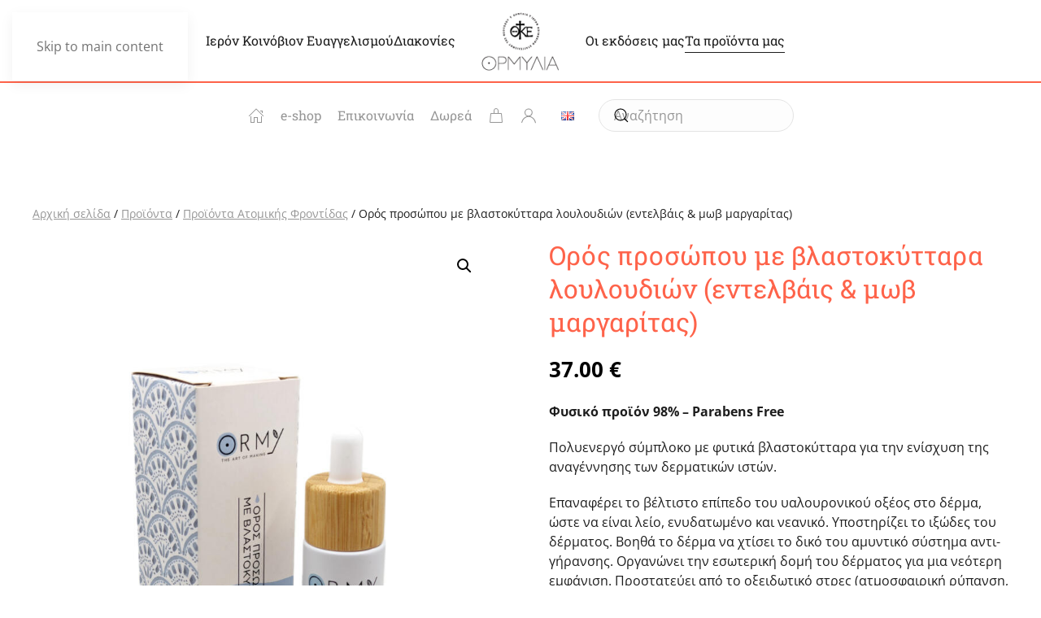

--- FILE ---
content_type: text/html; charset=UTF-8
request_url: https://www.ormyliamonastery.com/el/%CF%80%CF%81%CE%BF%CF%8A%CF%8C%CE%BD/oros-prosopoy-me-vlastokyttara-loyloydion/
body_size: 30201
content:
<!DOCTYPE html>
<html lang="el">
    <head>
        <meta charset="UTF-8">
        <meta name="viewport" content="width=device-width, initial-scale=1">
        <link rel="icon" href="/wp-content/uploads/2025/04/ormylia-icon.png" sizes="any">
                <link rel="apple-touch-icon" href="/wp-content/uploads/2025/04/ormylia-icon.png">
                <meta name='robots' content='index, follow, max-image-preview:large, max-snippet:-1, max-video-preview:-1' />
<link rel="alternate" href="https://www.ormyliamonastery.com/el/%CF%80%CF%81%CE%BF%CF%8A%CF%8C%CE%BD/oros-prosopoy-me-vlastokyttara-loyloydion/" hreflang="el" />
<link rel="alternate" href="https://www.ormyliamonastery.com/en/product/flower-stem-cells-serum/" hreflang="en" />

<!-- Google Tag Manager for WordPress by gtm4wp.com -->
<script data-cfasync="false" data-pagespeed-no-defer>
	var gtm4wp_datalayer_name = "dataLayer";
	var dataLayer = dataLayer || [];
	const gtm4wp_use_sku_instead = 0;
	const gtm4wp_currency = 'EUR';
	const gtm4wp_product_per_impression = 10;
	const gtm4wp_clear_ecommerce = false;
	const gtm4wp_datalayer_max_timeout = 2000;
</script>
<!-- End Google Tag Manager for WordPress by gtm4wp.com -->
	<!-- This site is optimized with the Yoast SEO plugin v26.7 - https://yoast.com/wordpress/plugins/seo/ -->
	<title>Ορός προσώπου με βλαστοκύτταρα λουλουδιών (εντελβάις &amp; μωβ μαργαρίτας) - Ormylia Monastery</title>
	<link rel="canonical" href="https://www.ormyliamonastery.com/el/προϊόν/oros-prosopoy-me-vlastokyttara-loyloydion/" />
	<meta property="og:locale" content="el_GR" />
	<meta property="og:locale:alternate" content="en_GB" />
	<meta property="og:type" content="article" />
	<meta property="og:title" content="Ορός προσώπου με βλαστοκύτταρα λουλουδιών (εντελβάις &amp; μωβ μαργαρίτας) - Ormylia Monastery" />
	<meta property="og:description" content="Φυσικό προϊόν 98% - Parabens Free   Πολυενεργό σύμπλοκο με φυτικά βλαστοκύτταρα για την ενίσχυση της αναγέννησης των δερματικών ιστών.  Επαναφέρει το βέλτιστο επίπεδο του υαλουρονικού οξέος στο δέρμα, ώστε να είναι λείο, ενυδατωμένο και νεανικό. Υποστηρίζει το ιξώδες του δέρματος. Βοηθά το δέρμα να χτίσει το δικό του αμυντικό σύστημα αντι-γήρανσης. Οργανώνει την εσωτερική δομή του δέρματος για μια νεότερη εμφάνιση. Προστατεύει από το οξειδωτικό στρες (ατμοσφαιρική ρύπανση, ακτινοβολία UV) . Αυξάνει τη σφριγηλότητα του δέρματος, την ελαστικότητα και την αντοχή του σε βλαπτικούς εξωτερικούς παράγοντες.  Τα βλαστοκύτταρα των λουλουδιών ενεργοποιούν τα ίδια τα βλαστοκύτταρα του δέρματος και προάγουν τη μακροζωία και τη ζωτικότητά τους. Το σκουαλάνιο ενισχύει και προστατεύει το δέρμα από τις βλαβερές περιβαλλοντικές επιδράσεις. Τα υπερσυμπυκνωμένα δραστικά ενεργά συστατικά της, ενεργοποιούν τους ινοβλάστες, διεγείρουν και ρυθμίζουν τον κυτταρικό μεταβολισμό, επουλώνουν ουλές και σημάδια και αναδιοργανώνουν τον δερματικό φραγμό, ενισχύουν την συνοχή της υδρολιπιδικής μεμβράνης της επιδερμίδας και διεγείρουν την σύνθεση κολλαγόνου. Κατάλληλο για όλους τους τύπους δέρματος και ιδιαίτερα για το κουρασμένο και άτονο δέρμα.  Απορροφάται άμεσα χωρίς να αφήνει ίχνη λιπαρότητας  Για πιο έντονα αποτελέσματα, εφαρμόστε σε συνδυασμό με την Κρέμα προσώπου με βλαστοκύτταρα λουλουδιών." />
	<meta property="og:url" content="https://www.ormyliamonastery.com/el/προϊόν/oros-prosopoy-me-vlastokyttara-loyloydion/" />
	<meta property="og:site_name" content="Ormylia Monastery" />
	<meta property="article:modified_time" content="2024-07-12T11:50:57+00:00" />
	<meta property="og:image" content="https://www.ormyliamonastery.com/wp-content/uploads/2024/01/ΟΡΟΣ_ΠΡΟΣΩΠΟΥ.jpg" />
	<meta property="og:image:width" content="1402" />
	<meta property="og:image:height" content="2000" />
	<meta property="og:image:type" content="image/jpeg" />
	<meta name="twitter:card" content="summary_large_image" />
	<meta name="twitter:label1" content="Εκτιμώμενος χρόνος ανάγνωσης" />
	<meta name="twitter:data1" content="2 λεπτά" />
	<script type="application/ld+json" class="yoast-schema-graph">{"@context":"https://schema.org","@graph":[{"@type":"WebPage","@id":"https://www.ormyliamonastery.com/el/%CF%80%CF%81%CE%BF%CF%8A%CF%8C%CE%BD/oros-prosopoy-me-vlastokyttara-loyloydion/","url":"https://www.ormyliamonastery.com/el/%CF%80%CF%81%CE%BF%CF%8A%CF%8C%CE%BD/oros-prosopoy-me-vlastokyttara-loyloydion/","name":"Ορός προσώπου με βλαστοκύτταρα λουλουδιών (εντελβάις &amp; μωβ μαργαρίτας) - Ormylia Monastery","isPartOf":{"@id":"https://www.ormyliamonastery.com/el/#website"},"primaryImageOfPage":{"@id":"https://www.ormyliamonastery.com/el/%CF%80%CF%81%CE%BF%CF%8A%CF%8C%CE%BD/oros-prosopoy-me-vlastokyttara-loyloydion/#primaryimage"},"image":{"@id":"https://www.ormyliamonastery.com/el/%CF%80%CF%81%CE%BF%CF%8A%CF%8C%CE%BD/oros-prosopoy-me-vlastokyttara-loyloydion/#primaryimage"},"thumbnailUrl":"https://www.ormyliamonastery.com/wp-content/uploads/2024/01/ΟΡΟΣ_ΠΡΟΣΩΠΟΥ.jpg","datePublished":"2024-01-10T20:31:10+00:00","dateModified":"2024-07-12T11:50:57+00:00","breadcrumb":{"@id":"https://www.ormyliamonastery.com/el/%CF%80%CF%81%CE%BF%CF%8A%CF%8C%CE%BD/oros-prosopoy-me-vlastokyttara-loyloydion/#breadcrumb"},"inLanguage":"el","potentialAction":[{"@type":"ReadAction","target":["https://www.ormyliamonastery.com/el/%CF%80%CF%81%CE%BF%CF%8A%CF%8C%CE%BD/oros-prosopoy-me-vlastokyttara-loyloydion/"]}]},{"@type":"ImageObject","inLanguage":"el","@id":"https://www.ormyliamonastery.com/el/%CF%80%CF%81%CE%BF%CF%8A%CF%8C%CE%BD/oros-prosopoy-me-vlastokyttara-loyloydion/#primaryimage","url":"https://www.ormyliamonastery.com/wp-content/uploads/2024/01/ΟΡΟΣ_ΠΡΟΣΩΠΟΥ.jpg","contentUrl":"https://www.ormyliamonastery.com/wp-content/uploads/2024/01/ΟΡΟΣ_ΠΡΟΣΩΠΟΥ.jpg","width":1402,"height":2000},{"@type":"BreadcrumbList","@id":"https://www.ormyliamonastery.com/el/%CF%80%CF%81%CE%BF%CF%8A%CF%8C%CE%BD/oros-prosopoy-me-vlastokyttara-loyloydion/#breadcrumb","itemListElement":[{"@type":"ListItem","position":1,"name":"Αρχική","item":"https://www.ormyliamonastery.com/el/"},{"@type":"ListItem","position":2,"name":"Ormylia Monastery eshop","item":"https://www.ormyliamonastery.com/el/ormylia-monastery-eshop/"},{"@type":"ListItem","position":3,"name":"Ορός προσώπου με βλαστοκύτταρα λουλουδιών (εντελβάις &amp; μωβ..."}]},{"@type":"WebSite","@id":"https://www.ormyliamonastery.com/el/#website","url":"https://www.ormyliamonastery.com/el/","name":"Ormylia Monastery","description":"Πατριαρχικον &amp; Σταυροπηγιακον Ιερον Κοινοβιον Ευαγγελισμου της Θεοτοκου Μετοχιον Ιερας Μονης Σιμονως Πετρας","publisher":{"@id":"https://www.ormyliamonastery.com/el/#organization"},"potentialAction":[{"@type":"SearchAction","target":{"@type":"EntryPoint","urlTemplate":"https://www.ormyliamonastery.com/el/?s={search_term_string}"},"query-input":{"@type":"PropertyValueSpecification","valueRequired":true,"valueName":"search_term_string"}}],"inLanguage":"el"},{"@type":"Organization","@id":"https://www.ormyliamonastery.com/el/#organization","name":"Ormylia Monastery","url":"https://www.ormyliamonastery.com/el/","logo":{"@type":"ImageObject","inLanguage":"el","@id":"https://www.ormyliamonastery.com/el/#/schema/logo/image/","url":"https://www.ormyliamonastery.com/wp-content/uploads/2015/05/ormylia-logo-center.png","contentUrl":"https://www.ormyliamonastery.com/wp-content/uploads/2015/05/ormylia-logo-center.png","width":133,"height":100,"caption":"Ormylia Monastery"},"image":{"@id":"https://www.ormyliamonastery.com/el/#/schema/logo/image/"}}]}</script>
	<!-- / Yoast SEO plugin. -->


<link rel='dns-prefetch' href='//fonts.googleapis.com' />
<link rel="alternate" type="application/rss+xml" title="Ροή RSS &raquo; Ormylia Monastery" href="https://www.ormyliamonastery.com/el/feed/" />
<link rel="alternate" type="application/rss+xml" title="Ροή Σχολίων &raquo; Ormylia Monastery" href="https://www.ormyliamonastery.com/el/comments/feed/" />
<script>
window._wpemojiSettings = {"baseUrl":"https:\/\/s.w.org\/images\/core\/emoji\/16.0.1\/72x72\/","ext":".png","svgUrl":"https:\/\/s.w.org\/images\/core\/emoji\/16.0.1\/svg\/","svgExt":".svg","source":{"concatemoji":"https:\/\/www.ormyliamonastery.com\/wp-includes\/js\/wp-emoji-release.min.js?ver=b889c4bd9684c24723cd8a7913f36d75"}};
/*! This file is auto-generated */
!function(s,n){var o,i,e;function c(e){try{var t={supportTests:e,timestamp:(new Date).valueOf()};sessionStorage.setItem(o,JSON.stringify(t))}catch(e){}}function p(e,t,n){e.clearRect(0,0,e.canvas.width,e.canvas.height),e.fillText(t,0,0);var t=new Uint32Array(e.getImageData(0,0,e.canvas.width,e.canvas.height).data),a=(e.clearRect(0,0,e.canvas.width,e.canvas.height),e.fillText(n,0,0),new Uint32Array(e.getImageData(0,0,e.canvas.width,e.canvas.height).data));return t.every(function(e,t){return e===a[t]})}function u(e,t){e.clearRect(0,0,e.canvas.width,e.canvas.height),e.fillText(t,0,0);for(var n=e.getImageData(16,16,1,1),a=0;a<n.data.length;a++)if(0!==n.data[a])return!1;return!0}function f(e,t,n,a){switch(t){case"flag":return n(e,"\ud83c\udff3\ufe0f\u200d\u26a7\ufe0f","\ud83c\udff3\ufe0f\u200b\u26a7\ufe0f")?!1:!n(e,"\ud83c\udde8\ud83c\uddf6","\ud83c\udde8\u200b\ud83c\uddf6")&&!n(e,"\ud83c\udff4\udb40\udc67\udb40\udc62\udb40\udc65\udb40\udc6e\udb40\udc67\udb40\udc7f","\ud83c\udff4\u200b\udb40\udc67\u200b\udb40\udc62\u200b\udb40\udc65\u200b\udb40\udc6e\u200b\udb40\udc67\u200b\udb40\udc7f");case"emoji":return!a(e,"\ud83e\udedf")}return!1}function g(e,t,n,a){var r="undefined"!=typeof WorkerGlobalScope&&self instanceof WorkerGlobalScope?new OffscreenCanvas(300,150):s.createElement("canvas"),o=r.getContext("2d",{willReadFrequently:!0}),i=(o.textBaseline="top",o.font="600 32px Arial",{});return e.forEach(function(e){i[e]=t(o,e,n,a)}),i}function t(e){var t=s.createElement("script");t.src=e,t.defer=!0,s.head.appendChild(t)}"undefined"!=typeof Promise&&(o="wpEmojiSettingsSupports",i=["flag","emoji"],n.supports={everything:!0,everythingExceptFlag:!0},e=new Promise(function(e){s.addEventListener("DOMContentLoaded",e,{once:!0})}),new Promise(function(t){var n=function(){try{var e=JSON.parse(sessionStorage.getItem(o));if("object"==typeof e&&"number"==typeof e.timestamp&&(new Date).valueOf()<e.timestamp+604800&&"object"==typeof e.supportTests)return e.supportTests}catch(e){}return null}();if(!n){if("undefined"!=typeof Worker&&"undefined"!=typeof OffscreenCanvas&&"undefined"!=typeof URL&&URL.createObjectURL&&"undefined"!=typeof Blob)try{var e="postMessage("+g.toString()+"("+[JSON.stringify(i),f.toString(),p.toString(),u.toString()].join(",")+"));",a=new Blob([e],{type:"text/javascript"}),r=new Worker(URL.createObjectURL(a),{name:"wpTestEmojiSupports"});return void(r.onmessage=function(e){c(n=e.data),r.terminate(),t(n)})}catch(e){}c(n=g(i,f,p,u))}t(n)}).then(function(e){for(var t in e)n.supports[t]=e[t],n.supports.everything=n.supports.everything&&n.supports[t],"flag"!==t&&(n.supports.everythingExceptFlag=n.supports.everythingExceptFlag&&n.supports[t]);n.supports.everythingExceptFlag=n.supports.everythingExceptFlag&&!n.supports.flag,n.DOMReady=!1,n.readyCallback=function(){n.DOMReady=!0}}).then(function(){return e}).then(function(){var e;n.supports.everything||(n.readyCallback(),(e=n.source||{}).concatemoji?t(e.concatemoji):e.wpemoji&&e.twemoji&&(t(e.twemoji),t(e.wpemoji)))}))}((window,document),window._wpemojiSettings);
</script>
<link rel='stylesheet' id='mgwb-style-frontend-css' href='https://www.ormyliamonastery.com/wp-content/plugins/ultimate-woocommerce-brands/css/mgwoocommercebrands.css?ver=b889c4bd9684c24723cd8a7913f36d75' media='all' />
<style id='wp-emoji-styles-inline-css'>

	img.wp-smiley, img.emoji {
		display: inline !important;
		border: none !important;
		box-shadow: none !important;
		height: 1em !important;
		width: 1em !important;
		margin: 0 0.07em !important;
		vertical-align: -0.1em !important;
		background: none !important;
		padding: 0 !important;
	}
</style>
<link rel='stylesheet' id='wp-block-library-css' href='https://www.ormyliamonastery.com/wp-includes/css/dist/block-library/style.min.css?ver=b889c4bd9684c24723cd8a7913f36d75' media='all' />
<style id='classic-theme-styles-inline-css'>
/*! This file is auto-generated */
.wp-block-button__link{color:#fff;background-color:#32373c;border-radius:9999px;box-shadow:none;text-decoration:none;padding:calc(.667em + 2px) calc(1.333em + 2px);font-size:1.125em}.wp-block-file__button{background:#32373c;color:#fff;text-decoration:none}
</style>
<style id='global-styles-inline-css'>
:root{--wp--preset--aspect-ratio--square: 1;--wp--preset--aspect-ratio--4-3: 4/3;--wp--preset--aspect-ratio--3-4: 3/4;--wp--preset--aspect-ratio--3-2: 3/2;--wp--preset--aspect-ratio--2-3: 2/3;--wp--preset--aspect-ratio--16-9: 16/9;--wp--preset--aspect-ratio--9-16: 9/16;--wp--preset--color--black: #000000;--wp--preset--color--cyan-bluish-gray: #abb8c3;--wp--preset--color--white: #ffffff;--wp--preset--color--pale-pink: #f78da7;--wp--preset--color--vivid-red: #cf2e2e;--wp--preset--color--luminous-vivid-orange: #ff6900;--wp--preset--color--luminous-vivid-amber: #fcb900;--wp--preset--color--light-green-cyan: #7bdcb5;--wp--preset--color--vivid-green-cyan: #00d084;--wp--preset--color--pale-cyan-blue: #8ed1fc;--wp--preset--color--vivid-cyan-blue: #0693e3;--wp--preset--color--vivid-purple: #9b51e0;--wp--preset--gradient--vivid-cyan-blue-to-vivid-purple: linear-gradient(135deg,rgba(6,147,227,1) 0%,rgb(155,81,224) 100%);--wp--preset--gradient--light-green-cyan-to-vivid-green-cyan: linear-gradient(135deg,rgb(122,220,180) 0%,rgb(0,208,130) 100%);--wp--preset--gradient--luminous-vivid-amber-to-luminous-vivid-orange: linear-gradient(135deg,rgba(252,185,0,1) 0%,rgba(255,105,0,1) 100%);--wp--preset--gradient--luminous-vivid-orange-to-vivid-red: linear-gradient(135deg,rgba(255,105,0,1) 0%,rgb(207,46,46) 100%);--wp--preset--gradient--very-light-gray-to-cyan-bluish-gray: linear-gradient(135deg,rgb(238,238,238) 0%,rgb(169,184,195) 100%);--wp--preset--gradient--cool-to-warm-spectrum: linear-gradient(135deg,rgb(74,234,220) 0%,rgb(151,120,209) 20%,rgb(207,42,186) 40%,rgb(238,44,130) 60%,rgb(251,105,98) 80%,rgb(254,248,76) 100%);--wp--preset--gradient--blush-light-purple: linear-gradient(135deg,rgb(255,206,236) 0%,rgb(152,150,240) 100%);--wp--preset--gradient--blush-bordeaux: linear-gradient(135deg,rgb(254,205,165) 0%,rgb(254,45,45) 50%,rgb(107,0,62) 100%);--wp--preset--gradient--luminous-dusk: linear-gradient(135deg,rgb(255,203,112) 0%,rgb(199,81,192) 50%,rgb(65,88,208) 100%);--wp--preset--gradient--pale-ocean: linear-gradient(135deg,rgb(255,245,203) 0%,rgb(182,227,212) 50%,rgb(51,167,181) 100%);--wp--preset--gradient--electric-grass: linear-gradient(135deg,rgb(202,248,128) 0%,rgb(113,206,126) 100%);--wp--preset--gradient--midnight: linear-gradient(135deg,rgb(2,3,129) 0%,rgb(40,116,252) 100%);--wp--preset--font-size--small: 13px;--wp--preset--font-size--medium: 20px;--wp--preset--font-size--large: 36px;--wp--preset--font-size--x-large: 42px;--wp--preset--spacing--20: 0.44rem;--wp--preset--spacing--30: 0.67rem;--wp--preset--spacing--40: 1rem;--wp--preset--spacing--50: 1.5rem;--wp--preset--spacing--60: 2.25rem;--wp--preset--spacing--70: 3.38rem;--wp--preset--spacing--80: 5.06rem;--wp--preset--shadow--natural: 6px 6px 9px rgba(0, 0, 0, 0.2);--wp--preset--shadow--deep: 12px 12px 50px rgba(0, 0, 0, 0.4);--wp--preset--shadow--sharp: 6px 6px 0px rgba(0, 0, 0, 0.2);--wp--preset--shadow--outlined: 6px 6px 0px -3px rgba(255, 255, 255, 1), 6px 6px rgba(0, 0, 0, 1);--wp--preset--shadow--crisp: 6px 6px 0px rgba(0, 0, 0, 1);}:where(.is-layout-flex){gap: 0.5em;}:where(.is-layout-grid){gap: 0.5em;}body .is-layout-flex{display: flex;}.is-layout-flex{flex-wrap: wrap;align-items: center;}.is-layout-flex > :is(*, div){margin: 0;}body .is-layout-grid{display: grid;}.is-layout-grid > :is(*, div){margin: 0;}:where(.wp-block-columns.is-layout-flex){gap: 2em;}:where(.wp-block-columns.is-layout-grid){gap: 2em;}:where(.wp-block-post-template.is-layout-flex){gap: 1.25em;}:where(.wp-block-post-template.is-layout-grid){gap: 1.25em;}.has-black-color{color: var(--wp--preset--color--black) !important;}.has-cyan-bluish-gray-color{color: var(--wp--preset--color--cyan-bluish-gray) !important;}.has-white-color{color: var(--wp--preset--color--white) !important;}.has-pale-pink-color{color: var(--wp--preset--color--pale-pink) !important;}.has-vivid-red-color{color: var(--wp--preset--color--vivid-red) !important;}.has-luminous-vivid-orange-color{color: var(--wp--preset--color--luminous-vivid-orange) !important;}.has-luminous-vivid-amber-color{color: var(--wp--preset--color--luminous-vivid-amber) !important;}.has-light-green-cyan-color{color: var(--wp--preset--color--light-green-cyan) !important;}.has-vivid-green-cyan-color{color: var(--wp--preset--color--vivid-green-cyan) !important;}.has-pale-cyan-blue-color{color: var(--wp--preset--color--pale-cyan-blue) !important;}.has-vivid-cyan-blue-color{color: var(--wp--preset--color--vivid-cyan-blue) !important;}.has-vivid-purple-color{color: var(--wp--preset--color--vivid-purple) !important;}.has-black-background-color{background-color: var(--wp--preset--color--black) !important;}.has-cyan-bluish-gray-background-color{background-color: var(--wp--preset--color--cyan-bluish-gray) !important;}.has-white-background-color{background-color: var(--wp--preset--color--white) !important;}.has-pale-pink-background-color{background-color: var(--wp--preset--color--pale-pink) !important;}.has-vivid-red-background-color{background-color: var(--wp--preset--color--vivid-red) !important;}.has-luminous-vivid-orange-background-color{background-color: var(--wp--preset--color--luminous-vivid-orange) !important;}.has-luminous-vivid-amber-background-color{background-color: var(--wp--preset--color--luminous-vivid-amber) !important;}.has-light-green-cyan-background-color{background-color: var(--wp--preset--color--light-green-cyan) !important;}.has-vivid-green-cyan-background-color{background-color: var(--wp--preset--color--vivid-green-cyan) !important;}.has-pale-cyan-blue-background-color{background-color: var(--wp--preset--color--pale-cyan-blue) !important;}.has-vivid-cyan-blue-background-color{background-color: var(--wp--preset--color--vivid-cyan-blue) !important;}.has-vivid-purple-background-color{background-color: var(--wp--preset--color--vivid-purple) !important;}.has-black-border-color{border-color: var(--wp--preset--color--black) !important;}.has-cyan-bluish-gray-border-color{border-color: var(--wp--preset--color--cyan-bluish-gray) !important;}.has-white-border-color{border-color: var(--wp--preset--color--white) !important;}.has-pale-pink-border-color{border-color: var(--wp--preset--color--pale-pink) !important;}.has-vivid-red-border-color{border-color: var(--wp--preset--color--vivid-red) !important;}.has-luminous-vivid-orange-border-color{border-color: var(--wp--preset--color--luminous-vivid-orange) !important;}.has-luminous-vivid-amber-border-color{border-color: var(--wp--preset--color--luminous-vivid-amber) !important;}.has-light-green-cyan-border-color{border-color: var(--wp--preset--color--light-green-cyan) !important;}.has-vivid-green-cyan-border-color{border-color: var(--wp--preset--color--vivid-green-cyan) !important;}.has-pale-cyan-blue-border-color{border-color: var(--wp--preset--color--pale-cyan-blue) !important;}.has-vivid-cyan-blue-border-color{border-color: var(--wp--preset--color--vivid-cyan-blue) !important;}.has-vivid-purple-border-color{border-color: var(--wp--preset--color--vivid-purple) !important;}.has-vivid-cyan-blue-to-vivid-purple-gradient-background{background: var(--wp--preset--gradient--vivid-cyan-blue-to-vivid-purple) !important;}.has-light-green-cyan-to-vivid-green-cyan-gradient-background{background: var(--wp--preset--gradient--light-green-cyan-to-vivid-green-cyan) !important;}.has-luminous-vivid-amber-to-luminous-vivid-orange-gradient-background{background: var(--wp--preset--gradient--luminous-vivid-amber-to-luminous-vivid-orange) !important;}.has-luminous-vivid-orange-to-vivid-red-gradient-background{background: var(--wp--preset--gradient--luminous-vivid-orange-to-vivid-red) !important;}.has-very-light-gray-to-cyan-bluish-gray-gradient-background{background: var(--wp--preset--gradient--very-light-gray-to-cyan-bluish-gray) !important;}.has-cool-to-warm-spectrum-gradient-background{background: var(--wp--preset--gradient--cool-to-warm-spectrum) !important;}.has-blush-light-purple-gradient-background{background: var(--wp--preset--gradient--blush-light-purple) !important;}.has-blush-bordeaux-gradient-background{background: var(--wp--preset--gradient--blush-bordeaux) !important;}.has-luminous-dusk-gradient-background{background: var(--wp--preset--gradient--luminous-dusk) !important;}.has-pale-ocean-gradient-background{background: var(--wp--preset--gradient--pale-ocean) !important;}.has-electric-grass-gradient-background{background: var(--wp--preset--gradient--electric-grass) !important;}.has-midnight-gradient-background{background: var(--wp--preset--gradient--midnight) !important;}.has-small-font-size{font-size: var(--wp--preset--font-size--small) !important;}.has-medium-font-size{font-size: var(--wp--preset--font-size--medium) !important;}.has-large-font-size{font-size: var(--wp--preset--font-size--large) !important;}.has-x-large-font-size{font-size: var(--wp--preset--font-size--x-large) !important;}
:where(.wp-block-post-template.is-layout-flex){gap: 1.25em;}:where(.wp-block-post-template.is-layout-grid){gap: 1.25em;}
:where(.wp-block-columns.is-layout-flex){gap: 2em;}:where(.wp-block-columns.is-layout-grid){gap: 2em;}
:root :where(.wp-block-pullquote){font-size: 1.5em;line-height: 1.6;}
</style>
<link rel='stylesheet' id='iris-payments-css-css' href='https://www.ormyliamonastery.com/wp-content/plugins/checkout-gateway-iris/assets/css/iris-payment.css?ver=1.0' media='all' />
<link rel='stylesheet' id='contact-form-7-css' href='https://www.ormyliamonastery.com/wp-content/plugins/contact-form-7/includes/css/styles.css?ver=6.1.4' media='all' />
<link rel='stylesheet' id='owl-carousel-css' href='https://www.ormyliamonastery.com/wp-content/plugins/free-gifts-for-woocommerce/assets/css/owl.carousel.min.css?ver=9.8.0' media='all' />
<link rel='stylesheet' id='fgf-owl-carousel-css' href='https://www.ormyliamonastery.com/wp-content/plugins/free-gifts-for-woocommerce/assets/css/owl-carousel-enhanced.css?ver=9.8.0' media='all' />
<link rel='stylesheet' id='lightcase-css' href='https://www.ormyliamonastery.com/wp-content/plugins/free-gifts-for-woocommerce/assets/css/lightcase.min.css?ver=9.8.0' media='all' />
<link rel='stylesheet' id='fgf-frontend-css-css' href='https://www.ormyliamonastery.com/wp-content/plugins/free-gifts-for-woocommerce/assets/css/frontend.css?ver=9.8.0' media='all' />
<link rel='stylesheet' id='photoswipe-css' href='https://www.ormyliamonastery.com/wp-content/plugins/woocommerce/assets/css/photoswipe/photoswipe.min.css?ver=10.4.3' media='all' />
<link rel='stylesheet' id='photoswipe-default-skin-css' href='https://www.ormyliamonastery.com/wp-content/plugins/woocommerce/assets/css/photoswipe/default-skin/default-skin.min.css?ver=10.4.3' media='all' />
<style id='woocommerce-inline-inline-css'>
.woocommerce form .form-row .required { visibility: visible; }
</style>
<link rel='stylesheet' id='yith_wcbm_badge_style-css' href='https://www.ormyliamonastery.com/wp-content/plugins/yith-woocommerce-badge-management-premium/assets/css/frontend.css?ver=1.4.9' media='all' />
<style id='yith_wcbm_badge_style-inline-css'>
.yith-wcbm-badge-2386{ top: -2px;bottom: auto;left: 0px;right: auto; opacity: 1; }.yith-wcbm-badge-2386 .yith-wcbm-badge__wrap{ -ms-transform: rotateX(0deg) rotateY(0deg) rotateZ(0deg); -webkit-transform: rotateX(0deg) rotateY(0deg) rotateZ(0deg); transform: rotateX(0deg) rotateY(0deg) rotateZ(0deg); }.yith-wcbm-badge-6058{ top: 1px;bottom: auto;left: 2px;right: auto; opacity: 1; }.yith-wcbm-badge-6058 .yith-wcbm-badge__wrap{ -ms-transform: rotateX(0deg) rotateY(0deg) rotateZ(0deg); -webkit-transform: rotateX(0deg) rotateY(0deg) rotateZ(0deg); transform: rotateX(0deg) rotateY(0deg) rotateZ(0deg); }.yith-wcbm-badge-10790{ top: 0px;bottom: auto;left: 0px;right: auto; opacity: 1; }.yith-wcbm-badge-10790 .yith-wcbm-badge__wrap{ -ms-transform: rotateX(0deg) rotateY(0deg) rotateZ(0deg); -webkit-transform: rotateX(0deg) rotateY(0deg) rotateZ(0deg); transform: rotateX(0deg) rotateY(0deg) rotateZ(0deg); }.yith-wcbm-badge-5816{ top: -10px;bottom: auto;left: 145px;right: auto; opacity: 1; }.yith-wcbm-badge-5816 .yith-wcbm-badge__wrap{ -ms-transform: rotateX(0deg) rotateY(0deg) rotateZ(0deg); -webkit-transform: rotateX(0deg) rotateY(0deg) rotateZ(0deg); transform: rotateX(0deg) rotateY(0deg) rotateZ(0deg); }			.yith-wcbm-css-badge-5816{
				color: #FFFFFF;
				font-family: "Open Sans",sans-serif;
				position:relative;
				box-sizing: border-box;
				position: absolute;
				width:auto;
				height:auto;
				background-color: transparent;
			}
			.yith-wcbm-css-badge-5816 div.yith-wcbm-css-s1{
				width:0;
				height:0;
				border-top: 6px solid #6f2a31;
				border-right: 5px solid transparent;
				border-left: 2px solid transparent;
				position: absolute;
				right: 1px;
				top: 30px;
			}

			.yith-wcbm-css-badge-5816 div.yith-wcbm-css-s2{
				width:13px;
				height:26px;
				display: inline-block;
			}

			.yith-wcbm-css-badge-5816 div.yith-wcbm-css-text{
				background: #ba4653;
				font-size: 14px;
				font-weight: bold;
				line-height: 30px;
				height: 30px;
				white-space:nowrap;
				padding-right: 10px;
				padding-left: 8px;
				position: relative;
				top: -6px;
				right: 0;
				display: inline-block;
			}

			.yith-wcbm-css-badge-5816 div.yith-wcbm-css-text:before{
				content: '';
				width:0;
				height:0;
				border-right: 12px solid #ba4653;
				border-bottom: 15px solid transparent;
				position: absolute;
				top: 0;
				left:-12px;
			}

			.yith-wcbm-css-badge-5816 div.yith-wcbm-css-text:after{
				content: '';
				width:0;
				height:0;
				border-right: 12px solid #ba4653;
				border-top: 15px solid transparent;
				position: absolute;
				top: 15px;
				left:-12px;
			}
			.yith-wcbm-badge-6608{ top: 10px;bottom: auto;left: auto;right: -6px; opacity: 1; }.yith-wcbm-badge-6608 .yith-wcbm-badge__wrap{ -ms-transform: rotateX(0deg) rotateY(0deg) rotateZ(0deg); -webkit-transform: rotateX(0deg) rotateY(0deg) rotateZ(0deg); transform: rotateX(0deg) rotateY(0deg) rotateZ(0deg); }			.yith-wcbm-css-badge-6608{
				color: #FFFFFF;
				font-family: "Open Sans",sans-serif;
				position:relative;
				box-sizing: border-box;
				position: absolute;

				background-color: transparent;
			}
			.yith-wcbm-css-badge-6608 div.yith-wcbm-css-s1{

			}
			.yith-wcbm-css-badge-6608 div.yith-wcbm-css-s1:before{

			}

			.yith-wcbm-css-badge-6608 div.yith-wcbm-css-s2{
				width:22px;
				height:26px;
				display: inline-block;
			}

			.yith-wcbm-css-badge-6608 div.yith-wcbm-css-text{
				background: #ed9136;
				font-family: "Open Sans",sans-serif;
				font-size: 14px;
				font-weight: bold;
				line-height: 30px;
				height: 30px;
				white-space:nowrap;
				padding-right: 10px;
				padding-left: 6px;
				box-sizing: border-box;
				display: inline-block;
				position:relative;
				top:-6px;
			}

			.yith-wcbm-css-badge-6608 div.yith-wcbm-css-text:before{
				content: '';
				width:0;
				height:0;
				border-right: 22px solid #ed9136;
				border-bottom: 30px solid transparent;
				position: absolute;
				top: 0;
				left:-22px;
			}

			.yith-wcbm-css-badge-6608 div.yith-wcbm-css-text:after{
				content: '';
				width:0;
				height:0;
				border-top: 6px solid #8e5720;
				border-right: 5px solid transparent;
				border-left: 2px solid transparent;
				position: absolute;
				right: 1px;
				bottom: -6px;
			}
			.yith-wcbm-badge-4646{ top: 10px;bottom: auto;left: auto;right: -6px; opacity: 1; }.yith-wcbm-badge-4646 .yith-wcbm-badge__wrap{ -ms-transform: rotateX(0deg) rotateY(0deg) rotateZ(0deg); -webkit-transform: rotateX(0deg) rotateY(0deg) rotateZ(0deg); transform: rotateX(0deg) rotateY(0deg) rotateZ(0deg); }			.yith-wcbm-css-badge-4646{
				color: #FFFFFF;
				font-family: "Open Sans",sans-serif;
				position:relative;
				box-sizing: border-box;
				position: absolute;

				background-color: transparent;
			}
			.yith-wcbm-css-badge-4646 div.yith-wcbm-css-s1{

			}
			.yith-wcbm-css-badge-4646 div.yith-wcbm-css-s1:before{

			}

			.yith-wcbm-css-badge-4646 div.yith-wcbm-css-s2{
				width:22px;
				height:26px;
				display: inline-block;
			}

			.yith-wcbm-css-badge-4646 div.yith-wcbm-css-text{
				background: #ed9136;
				font-family: "Open Sans",sans-serif;
				font-size: 14px;
				font-weight: bold;
				line-height: 30px;
				height: 30px;
				white-space:nowrap;
				padding-right: 10px;
				padding-left: 6px;
				box-sizing: border-box;
				display: inline-block;
				position:relative;
				top:-6px;
			}

			.yith-wcbm-css-badge-4646 div.yith-wcbm-css-text:before{
				content: '';
				width:0;
				height:0;
				border-right: 22px solid #ed9136;
				border-bottom: 30px solid transparent;
				position: absolute;
				top: 0;
				left:-22px;
			}

			.yith-wcbm-css-badge-4646 div.yith-wcbm-css-text:after{
				content: '';
				width:0;
				height:0;
				border-top: 6px solid #8e5720;
				border-right: 5px solid transparent;
				border-left: 2px solid transparent;
				position: absolute;
				right: 1px;
				bottom: -6px;
			}
			.yith-wcbm-badge-2526{ top: auto;bottom: 10px;left: 10px;right: auto; opacity: 1; }.yith-wcbm-badge-2526 .yith-wcbm-badge__wrap{ -ms-transform: rotateX(0deg) rotateY(0deg) rotateZ(0deg); -webkit-transform: rotateX(0deg) rotateY(0deg) rotateZ(0deg); transform: rotateX(0deg) rotateY(0deg) rotateZ(0deg); }			.yith-wcbm-css-badge-2526{
				color: #000000;
				font-family: "Open Sans",sans-serif;
				position:relative;
				box-sizing: border-box;
				position: absolute;
				background-color: transparent;
				overflow: auto;
			}
			.yith-wcbm-css-badge-2526 div.yith-wcbm-css-text{
				font-size: 13px;
				font-weight: 400;
				line-height:13px;
				padding: 3px 0px;
				background: transparent;
				border-bottom:3px solid #f66600;
			}
			.yith-wcbm-badge-2601{ top: 3px;bottom: auto;left: auto;right: 2px; opacity: 1; }.yith-wcbm-badge-2601 .yith-wcbm-badge__wrap{ -ms-transform: rotateX(0deg) rotateY(0deg) rotateZ(0deg); -webkit-transform: rotateX(0deg) rotateY(0deg) rotateZ(0deg); transform: rotateX(0deg) rotateY(0deg) rotateZ(0deg); }        .yith-wcbm-badge-2601 .yith-wcbm-badge__wrap
        {
                color: #000000;
        background-color: #fbfcf7;
        width: 100px;
        height: 35px;
        line-height: 35px;
        border-top-left-radius: 0px;
        border-bottom-left-radius: 0px;
        border-top-right-radius: 0px;
        border-bottom-right-radius: 0px;
        padding-top: 0px;
        padding-bottom: 0px;
        padding-left: 0px;
        padding-right: 0px;
        font-size: 12px;
        }
        .yith-wcbm-badge-2570{ top: 10px;bottom: auto;left: auto;right: -6px; opacity: 1; }.yith-wcbm-badge-2570 .yith-wcbm-badge__wrap{ -ms-transform: rotateX(0deg) rotateY(0deg) rotateZ(0deg); -webkit-transform: rotateX(0deg) rotateY(0deg) rotateZ(0deg); transform: rotateX(0deg) rotateY(0deg) rotateZ(0deg); }			.yith-wcbm-css-badge-2570{
				color: #ffffff;
				font-family: "Open Sans",sans-serif;
				position:relative;
				box-sizing: border-box;
				position: absolute;

				background-color: transparent;
			}
			.yith-wcbm-css-badge-2570 div.yith-wcbm-css-s1{

			}
			.yith-wcbm-css-badge-2570 div.yith-wcbm-css-s1:before{

			}

			.yith-wcbm-css-badge-2570 div.yith-wcbm-css-s2{
				width:22px;
				height:26px;
				display: inline-block;
			}

			.yith-wcbm-css-badge-2570 div.yith-wcbm-css-text{
				background: #45d0eb;
				font-family: "Open Sans",sans-serif;
				font-size: 14px;
				font-weight: bold;
				line-height: 30px;
				height: 30px;
				white-space:nowrap;
				padding-right: 10px;
				padding-left: 6px;
				box-sizing: border-box;
				display: inline-block;
				position:relative;
				top:-6px;
			}

			.yith-wcbm-css-badge-2570 div.yith-wcbm-css-text:before{
				content: '';
				width:0;
				height:0;
				border-right: 22px solid #45d0eb;
				border-bottom: 30px solid transparent;
				position: absolute;
				top: 0;
				left:-22px;
			}

			.yith-wcbm-css-badge-2570 div.yith-wcbm-css-text:after{
				content: '';
				width:0;
				height:0;
				border-top: 6px solid #297c8d;
				border-right: 5px solid transparent;
				border-left: 2px solid transparent;
				position: absolute;
				right: 1px;
				bottom: -6px;
			}
			.yith-wcbm-badge-5376{ top: auto;bottom: 0px;left: auto;right: 0px; opacity: 1; }.yith-wcbm-badge-5376 .yith-wcbm-badge__wrap{ -ms-transform: rotateX(0deg) rotateY(0deg) rotateZ(0deg); -webkit-transform: rotateX(0deg) rotateY(0deg) rotateZ(0deg); transform: rotateX(0deg) rotateY(0deg) rotateZ(0deg); }			.yith-wcbm-css-badge-5376{
				color: #ffffff;
				font-family: "Open Sans",sans-serif;
				position: absolute;
				background-color: transparent;
				overflow: auto;
			}
			.yith-wcbm-css-badge-5376 div.yith-wcbm-css-s1{

			}

			.yith-wcbm-css-badge-5376 div.yith-wcbm-css-s2{

			}

			.yith-wcbm-css-badge-5376 div.yith-wcbm-css-text{
				padding: 6px 8px;
				background: #3986c6;
				font-size: 13px;
				font-weight: bold;
				line-height:13px;
			}
			.yith-wcbm-badge-5620{ top: 0px;bottom: auto;left: auto;right: 0px; opacity: 1; }.yith-wcbm-badge-5620 .yith-wcbm-badge__wrap{ -ms-transform: rotateX(0deg) rotateY(0deg) rotateZ(0deg); -webkit-transform: rotateX(0deg) rotateY(0deg) rotateZ(0deg); transform: rotateX(0deg) rotateY(0deg) rotateZ(0deg); }			.yith-wcbm-css-badge-5620{
				color: #FFFFFF;
				font-family: "Open Sans",sans-serif;
				position:relative;
				box-sizing: border-box;
				position: absolute;

				background-color: transparent;
			}
			.yith-wcbm-css-badge-5620 div.yith-wcbm-css-s1{

			}
			.yith-wcbm-css-badge-5620 div.yith-wcbm-css-s1:before{

			}

			.yith-wcbm-css-badge-5620 div.yith-wcbm-css-s2{
				width:22px;
				height:26px;
				display: inline-block;
			}

			.yith-wcbm-css-badge-5620 div.yith-wcbm-css-text{
				background: #b459bd;
				font-family: "Open Sans",sans-serif;
				font-size: 14px;
				font-weight: bold;
				line-height: 30px;
				height: 30px;
				white-space:nowrap;
				padding-right: 10px;
				padding-left: 6px;
				box-sizing: border-box;
				display: inline-block;
				position:relative;
				top:-6px;
			}

			.yith-wcbm-css-badge-5620 div.yith-wcbm-css-text:before{
				content: '';
				width:0;
				height:0;
				border-right: 22px solid #b459bd;
				border-bottom: 30px solid transparent;
				position: absolute;
				top: 0;
				left:-22px;
			}

			.yith-wcbm-css-badge-5620 div.yith-wcbm-css-text:after{
				content: '';
				width:0;
				height:0;
				border-top: 6px solid #6c3571;
				border-right: 5px solid transparent;
				border-left: 2px solid transparent;
				position: absolute;
				right: 1px;
				bottom: -6px;
			}
			.yith-wcbm-badge-4045{ top: 10px;bottom: auto;left: auto;right: -6px; opacity: 1; }.yith-wcbm-badge-4045 .yith-wcbm-badge__wrap{ -ms-transform: rotateX(0deg) rotateY(0deg) rotateZ(0deg); -webkit-transform: rotateX(0deg) rotateY(0deg) rotateZ(0deg); transform: rotateX(0deg) rotateY(0deg) rotateZ(0deg); }			.yith-wcbm-css-badge-4045{
				color: #FFFFFF;
				font-family: "Open Sans",sans-serif;
				position:relative;
				box-sizing: border-box;
				position: absolute;

				background-color: transparent;
			}
			.yith-wcbm-css-badge-4045 div.yith-wcbm-css-s1{

			}
			.yith-wcbm-css-badge-4045 div.yith-wcbm-css-s1:before{

			}

			.yith-wcbm-css-badge-4045 div.yith-wcbm-css-s2{
				width:22px;
				height:26px;
				display: inline-block;
			}

			.yith-wcbm-css-badge-4045 div.yith-wcbm-css-text{
				background: #aea933;
				font-family: "Open Sans",sans-serif;
				font-size: 14px;
				font-weight: bold;
				line-height: 30px;
				height: 30px;
				white-space:nowrap;
				padding-right: 10px;
				padding-left: 6px;
				box-sizing: border-box;
				display: inline-block;
				position:relative;
				top:-6px;
			}

			.yith-wcbm-css-badge-4045 div.yith-wcbm-css-text:before{
				content: '';
				width:0;
				height:0;
				border-right: 22px solid #aea933;
				border-bottom: 30px solid transparent;
				position: absolute;
				top: 0;
				left:-22px;
			}

			.yith-wcbm-css-badge-4045 div.yith-wcbm-css-text:after{
				content: '';
				width:0;
				height:0;
				border-top: 6px solid #68651e;
				border-right: 5px solid transparent;
				border-left: 2px solid transparent;
				position: absolute;
				right: 1px;
				bottom: -6px;
			}
			.yith-wcbm-badge-2382{ top: 11px;bottom: auto;left: auto;right: 10px; opacity: 1; }.yith-wcbm-badge-2382 .yith-wcbm-badge__wrap{ -ms-transform: rotateX(0deg) rotateY(0deg) rotateZ(0deg); -webkit-transform: rotateX(0deg) rotateY(0deg) rotateZ(0deg); transform: rotateX(0deg) rotateY(0deg) rotateZ(0deg); }			.yith-wcbm-css-badge-2382{
				color: #ffffff;
				font-family: "Open Sans",sans-serif;
				position: absolute;
				background-color: transparent;
				overflow: auto;
			}
			.yith-wcbm-css-badge-2382 div.yith-wcbm-css-s1{

			}

			.yith-wcbm-css-badge-2382 div.yith-wcbm-css-s2{

			}

			.yith-wcbm-css-badge-2382 div.yith-wcbm-css-text{
				padding: 6px 8px;
				background: #dd9527;
				font-size: 13px;
				font-weight: bold;
				line-height:13px;
			}
			.yith-wcbm-badge-4918{ top: auto;bottom: 0px;left: auto;right: 0px; opacity: 1; }.yith-wcbm-badge-4918 .yith-wcbm-badge__wrap{ -ms-transform: rotateX(0deg) rotateY(0deg) rotateZ(0deg); -webkit-transform: rotateX(0deg) rotateY(0deg) rotateZ(0deg); transform: rotateX(0deg) rotateY(0deg) rotateZ(0deg); }			.yith-wcbm-css-badge-4918{
				color: #aea933;
				font-family: "Open Sans",sans-serif;
				position:relative;
				box-sizing: border-box;
				position: absolute;

				background-color: transparent;
			}
			.yith-wcbm-css-badge-4918 div.yith-wcbm-css-s1{

			}
			.yith-wcbm-css-badge-4918 div.yith-wcbm-css-s1:before{

			}

			.yith-wcbm-css-badge-4918 div.yith-wcbm-css-s2{
				width:22px;
				height:26px;
				display: inline-block;
			}

			.yith-wcbm-css-badge-4918 div.yith-wcbm-css-text{
				background: #fcfcfc;
				font-family: "Open Sans",sans-serif;
				font-size: 14px;
				font-weight: bold;
				line-height: 30px;
				height: 30px;
				white-space:nowrap;
				padding-right: 10px;
				padding-left: 6px;
				box-sizing: border-box;
				display: inline-block;
				position:relative;
				top:-6px;
			}

			.yith-wcbm-css-badge-4918 div.yith-wcbm-css-text:before{
				content: '';
				width:0;
				height:0;
				border-right: 22px solid #fcfcfc;
				border-bottom: 30px solid transparent;
				position: absolute;
				top: 0;
				left:-22px;
			}

			.yith-wcbm-css-badge-4918 div.yith-wcbm-css-text:after{
				content: '';
				width:0;
				height:0;
				border-top: 6px solid #979797;
				border-right: 5px solid transparent;
				border-left: 2px solid transparent;
				position: absolute;
				right: 1px;
				bottom: -6px;
			}
			.yith-wcbm-badge-2524{ top: 10px;bottom: auto;left: auto;right: -6px; opacity: 1; }.yith-wcbm-badge-2524 .yith-wcbm-badge__wrap{ -ms-transform: rotateX(0deg) rotateY(0deg) rotateZ(0deg); -webkit-transform: rotateX(0deg) rotateY(0deg) rotateZ(0deg); transform: rotateX(0deg) rotateY(0deg) rotateZ(0deg); }			.yith-wcbm-css-badge-2524{
				color: #ffffff;
				font-family: "Open Sans",sans-serif;
				position:relative;
				box-sizing: border-box;
				position: absolute;

				background-color: transparent;
			}
			.yith-wcbm-css-badge-2524 div.yith-wcbm-css-s1{

			}
			.yith-wcbm-css-badge-2524 div.yith-wcbm-css-s1:before{

			}

			.yith-wcbm-css-badge-2524 div.yith-wcbm-css-s2{
				width:22px;
				height:26px;
				display: inline-block;
			}

			.yith-wcbm-css-badge-2524 div.yith-wcbm-css-text{
				background: #ba4653;
				font-family: "Open Sans",sans-serif;
				font-size: 14px;
				font-weight: bold;
				line-height: 30px;
				height: 30px;
				white-space:nowrap;
				padding-right: 10px;
				padding-left: 6px;
				box-sizing: border-box;
				display: inline-block;
				position:relative;
				top:-6px;
			}

			.yith-wcbm-css-badge-2524 div.yith-wcbm-css-text:before{
				content: '';
				width:0;
				height:0;
				border-right: 22px solid #ba4653;
				border-bottom: 30px solid transparent;
				position: absolute;
				top: 0;
				left:-22px;
			}

			.yith-wcbm-css-badge-2524 div.yith-wcbm-css-text:after{
				content: '';
				width:0;
				height:0;
				border-top: 6px solid #6f2a31;
				border-right: 5px solid transparent;
				border-left: 2px solid transparent;
				position: absolute;
				right: 1px;
				bottom: -6px;
			}
			.yith-wcbm-badge-9712{ top: 2px;bottom: auto;left: 1px;right: auto; opacity: 1; }.yith-wcbm-badge-9712 .yith-wcbm-badge__wrap{ -ms-transform: rotateX(0deg) rotateY(0deg) rotateZ(0deg); -webkit-transform: rotateX(0deg) rotateY(0deg) rotateZ(0deg); transform: rotateX(0deg) rotateY(0deg) rotateZ(0deg); }			.yith-wcbm-css-badge-9712{
				color: #56c5ea;
				font-family: "Open Sans",sans-serif;
				position:relative;
				box-sizing: border-box;
				position: absolute;
				background-color: transparent;
				overflow: auto;
				width: auto;
				height: auto;
			}
			.yith-wcbm-css-badge-9712 div.yith-wcbm-css-s1{

			}

			.yith-wcbm-css-badge-9712 div.yith-wcbm-css-s2{

			}

			.yith-wcbm-css-badge-9712 div.yith-wcbm-css-text{
				box-sizing: border-box;
				padding: 10px 6px;
				background: #ffffff;
				border-radius: 7px;
				border: 2px solid #56c5ea;
				font-family: "Open Sans",sans-serif;
				font-size: 10px;
				font-weight: bold;
				line-height:10px;
			}
			.yith-wcbm-badge-2575{ top: 10px;bottom: auto;left: auto;right: -6px; opacity: 1; }.yith-wcbm-badge-2575 .yith-wcbm-badge__wrap{ -ms-transform: rotateX(0deg) rotateY(0deg) rotateZ(0deg); -webkit-transform: rotateX(0deg) rotateY(0deg) rotateZ(0deg); transform: rotateX(0deg) rotateY(0deg) rotateZ(0deg); }			.yith-wcbm-css-badge-2575{
				color: #FFFFFF;
				font-family: "Open Sans",sans-serif;
				position:relative;
				box-sizing: border-box;
				position: absolute;

				background-color: transparent;
			}
			.yith-wcbm-css-badge-2575 div.yith-wcbm-css-s1{

			}
			.yith-wcbm-css-badge-2575 div.yith-wcbm-css-s1:before{

			}

			.yith-wcbm-css-badge-2575 div.yith-wcbm-css-s2{
				width:22px;
				height:26px;
				display: inline-block;
			}

			.yith-wcbm-css-badge-2575 div.yith-wcbm-css-text{
				background: #8c0025;
				font-family: "Open Sans",sans-serif;
				font-size: 14px;
				font-weight: bold;
				line-height: 30px;
				height: 30px;
				white-space:nowrap;
				padding-right: 10px;
				padding-left: 6px;
				box-sizing: border-box;
				display: inline-block;
				position:relative;
				top:-6px;
			}

			.yith-wcbm-css-badge-2575 div.yith-wcbm-css-text:before{
				content: '';
				width:0;
				height:0;
				border-right: 22px solid #8c0025;
				border-bottom: 30px solid transparent;
				position: absolute;
				top: 0;
				left:-22px;
			}

			.yith-wcbm-css-badge-2575 div.yith-wcbm-css-text:after{
				content: '';
				width:0;
				height:0;
				border-top: 6px solid #540016;
				border-right: 5px solid transparent;
				border-left: 2px solid transparent;
				position: absolute;
				right: 1px;
				bottom: -6px;
			}
			.yith-wcbm-badge-2586{ top: 10px;bottom: auto;left: auto;right: -6px; opacity: 1; }.yith-wcbm-badge-2586 .yith-wcbm-badge__wrap{ -ms-transform: rotateX(0deg) rotateY(0deg) rotateZ(0deg); -webkit-transform: rotateX(0deg) rotateY(0deg) rotateZ(0deg); transform: rotateX(0deg) rotateY(0deg) rotateZ(0deg); }			.yith-wcbm-css-badge-2586{
				color: #FFFFFF;
				font-family: "Open Sans",sans-serif;
				position:relative;
				box-sizing: border-box;
				position: absolute;

				background-color: transparent;
			}
			.yith-wcbm-css-badge-2586 div.yith-wcbm-css-s1{

			}
			.yith-wcbm-css-badge-2586 div.yith-wcbm-css-s1:before{

			}

			.yith-wcbm-css-badge-2586 div.yith-wcbm-css-s2{
				width:22px;
				height:26px;
				display: inline-block;
			}

			.yith-wcbm-css-badge-2586 div.yith-wcbm-css-text{
				background: #64ad30;
				font-family: "Open Sans",sans-serif;
				font-size: 14px;
				font-weight: bold;
				line-height: 30px;
				height: 30px;
				white-space:nowrap;
				padding-right: 10px;
				padding-left: 6px;
				box-sizing: border-box;
				display: inline-block;
				position:relative;
				top:-6px;
			}

			.yith-wcbm-css-badge-2586 div.yith-wcbm-css-text:before{
				content: '';
				width:0;
				height:0;
				border-right: 22px solid #64ad30;
				border-bottom: 30px solid transparent;
				position: absolute;
				top: 0;
				left:-22px;
			}

			.yith-wcbm-css-badge-2586 div.yith-wcbm-css-text:after{
				content: '';
				width:0;
				height:0;
				border-top: 6px solid #3c671c;
				border-right: 5px solid transparent;
				border-left: 2px solid transparent;
				position: absolute;
				right: 1px;
				bottom: -6px;
			}
			.yith-wcbm-badge-10802{ top: auto;bottom: 9px;left: auto;right: 1px; opacity: 1; }.yith-wcbm-badge-10802 .yith-wcbm-badge__wrap{ -ms-transform: rotateX(0deg) rotateY(0deg) rotateZ(0deg); -webkit-transform: rotateX(0deg) rotateY(0deg) rotateZ(0deg); transform: rotateX(0deg) rotateY(0deg) rotateZ(0deg); }			.yith-wcbm-css-badge-10802{
				color: #000000;
				font-family: "Open Sans",sans-serif;
				position:relative;
				box-sizing: border-box;
				position: absolute;
				background-color: transparent;
				overflow: auto;
			}
			.yith-wcbm-css-badge-10802 div.yith-wcbm-css-text{
				font-size: 13px;
				font-weight: 400;
				line-height:13px;
				padding: 3px 0px;
				background: transparent;
				border-bottom:3px solid #42a000;
			}
			.yith-wcbm-badge-10779{ top: auto;bottom: 9px;left: auto;right: 1px; opacity: 1; }.yith-wcbm-badge-10779 .yith-wcbm-badge__wrap{ -ms-transform: rotateX(0deg) rotateY(0deg) rotateZ(0deg); -webkit-transform: rotateX(0deg) rotateY(0deg) rotateZ(0deg); transform: rotateX(0deg) rotateY(0deg) rotateZ(0deg); }			.yith-wcbm-css-badge-10779{
				color: #000000;
				font-family: "Open Sans",sans-serif;
				position:relative;
				box-sizing: border-box;
				position: absolute;
				background-color: transparent;
				overflow: auto;
			}
			.yith-wcbm-css-badge-10779 div.yith-wcbm-css-text{
				font-size: 13px;
				font-weight: 400;
				line-height:13px;
				padding: 3px 0px;
				background: transparent;
				border-bottom:3px solid #42a000;
			}
			.yith-wcbm-badge-10780{ top: auto;bottom: 9px;left: auto;right: 1px; opacity: 1; }.yith-wcbm-badge-10780 .yith-wcbm-badge__wrap{ -ms-transform: rotateX(0deg) rotateY(0deg) rotateZ(0deg); -webkit-transform: rotateX(0deg) rotateY(0deg) rotateZ(0deg); transform: rotateX(0deg) rotateY(0deg) rotateZ(0deg); }			.yith-wcbm-css-badge-10780{
				color: #000000;
				font-family: "Open Sans",sans-serif;
				position:relative;
				box-sizing: border-box;
				position: absolute;
				background-color: transparent;
				overflow: auto;
			}
			.yith-wcbm-css-badge-10780 div.yith-wcbm-css-text{
				font-size: 13px;
				font-weight: 400;
				line-height:13px;
				padding: 3px 0px;
				background: transparent;
				border-bottom:3px solid #42a000;
			}
			.yith-wcbm-badge-10781{ top: auto;bottom: 9px;left: auto;right: 1px; opacity: 1; }.yith-wcbm-badge-10781 .yith-wcbm-badge__wrap{ -ms-transform: rotateX(0deg) rotateY(0deg) rotateZ(0deg); -webkit-transform: rotateX(0deg) rotateY(0deg) rotateZ(0deg); transform: rotateX(0deg) rotateY(0deg) rotateZ(0deg); }			.yith-wcbm-css-badge-10781{
				color: #000000;
				font-family: "Open Sans",sans-serif;
				position:relative;
				box-sizing: border-box;
				position: absolute;
				background-color: transparent;
				overflow: auto;
			}
			.yith-wcbm-css-badge-10781 div.yith-wcbm-css-text{
				font-size: 13px;
				font-weight: 400;
				line-height:13px;
				padding: 3px 0px;
				background: transparent;
				border-bottom:3px solid #42a000;
			}
			.yith-wcbm-badge-10782{ top: auto;bottom: 9px;left: auto;right: 1px; opacity: 1; }.yith-wcbm-badge-10782 .yith-wcbm-badge__wrap{ -ms-transform: rotateX(0deg) rotateY(0deg) rotateZ(0deg); -webkit-transform: rotateX(0deg) rotateY(0deg) rotateZ(0deg); transform: rotateX(0deg) rotateY(0deg) rotateZ(0deg); }			.yith-wcbm-css-badge-10782{
				color: #000000;
				font-family: "Open Sans",sans-serif;
				position:relative;
				box-sizing: border-box;
				position: absolute;
				background-color: transparent;
				overflow: auto;
			}
			.yith-wcbm-css-badge-10782 div.yith-wcbm-css-text{
				font-size: 13px;
				font-weight: 400;
				line-height:13px;
				padding: 3px 0px;
				background: transparent;
				border-bottom:3px solid #42a000;
			}
			.yith-wcbm-badge-2701{ top: auto;bottom: 7px;left: auto;right: 4px; opacity: 1; }.yith-wcbm-badge-2701 .yith-wcbm-badge__wrap{ -ms-transform: rotateX(0deg) rotateY(0deg) rotateZ(0deg); -webkit-transform: rotateX(0deg) rotateY(0deg) rotateZ(0deg); transform: rotateX(0deg) rotateY(0deg) rotateZ(0deg); }			.yith-wcbm-css-badge-2701{
				color: #000000;
				font-family: "Open Sans",sans-serif;
				position:relative;
				box-sizing: border-box;
				position: absolute;
				background-color: transparent;
				overflow: auto;
			}
			.yith-wcbm-css-badge-2701 div.yith-wcbm-css-text{
				font-size: 13px;
				font-weight: 400;
				line-height:13px;
				padding: 3px 0px;
				background: transparent;
				border-bottom:3px solid #9b0089;
			}
			.yith-wcbm-badge-2702{ top: auto;bottom: 9px;left: auto;right: 1px; opacity: 1; }.yith-wcbm-badge-2702 .yith-wcbm-badge__wrap{ -ms-transform: rotateX(0deg) rotateY(0deg) rotateZ(0deg); -webkit-transform: rotateX(0deg) rotateY(0deg) rotateZ(0deg); transform: rotateX(0deg) rotateY(0deg) rotateZ(0deg); }			.yith-wcbm-css-badge-2702{
				color: #000000;
				font-family: "Open Sans",sans-serif;
				position:relative;
				box-sizing: border-box;
				position: absolute;
				background-color: transparent;
				overflow: auto;
			}
			.yith-wcbm-css-badge-2702 div.yith-wcbm-css-text{
				font-size: 13px;
				font-weight: 400;
				line-height:13px;
				padding: 3px 0px;
				background: transparent;
				border-bottom:3px solid #f66600;
			}
			.yith-wcbm-badge-9693{ top: 0px;bottom: auto;left: auto;right: 0px; opacity: 1; }.yith-wcbm-badge-9693 .yith-wcbm-badge__wrap{ -ms-transform: rotateX(0deg) rotateY(0deg) rotateZ(0deg); -webkit-transform: rotateX(0deg) rotateY(0deg) rotateZ(0deg); transform: rotateX(0deg) rotateY(0deg) rotateZ(0deg); }			.yith-wcbm-css-badge-9693{
				color: #FFFFFF;
				font-family: "Open Sans",sans-serif;
				position:relative;
				box-sizing: border-box;
				position: absolute;
				width:auto;
				height:auto;
				background-color: transparent;
			}
			.yith-wcbm-css-badge-9693 div.yith-wcbm-css-s1{
				width:0;
				height:0;
				border-top: 6px solid #7e0034;
				border-right: 5px solid transparent;
				border-left: 2px solid transparent;
				position: absolute;
				right: 1px;
				top: 30px;
			}

			.yith-wcbm-css-badge-9693 div.yith-wcbm-css-s2{
				width:13px;
				height:26px;
				display: inline-block;
			}

			.yith-wcbm-css-badge-9693 div.yith-wcbm-css-text{
				background: #d30058;
				font-size: 14px;
				font-weight: bold;
				line-height: 30px;
				height: 30px;
				white-space:nowrap;
				padding-right: 10px;
				padding-left: 8px;
				position: relative;
				top: -6px;
				right: 0;
				display: inline-block;
			}

			.yith-wcbm-css-badge-9693 div.yith-wcbm-css-text:before{
				content: '';
				width:0;
				height:0;
				border-right: 12px solid #d30058;
				border-bottom: 15px solid transparent;
				position: absolute;
				top: 0;
				left:-12px;
			}

			.yith-wcbm-css-badge-9693 div.yith-wcbm-css-text:after{
				content: '';
				width:0;
				height:0;
				border-right: 12px solid #d30058;
				border-top: 15px solid transparent;
				position: absolute;
				top: 15px;
				left:-12px;
			}
			.yith-wcbm-badge-2716{ top: auto;bottom: 10px;left: auto;right: 16px; opacity: 1; }.yith-wcbm-badge-2716 .yith-wcbm-badge__wrap{ -ms-transform: rotateX(0deg) rotateY(0deg) rotateZ(0deg); -webkit-transform: rotateX(0deg) rotateY(0deg) rotateZ(0deg); transform: rotateX(0deg) rotateY(0deg) rotateZ(0deg); }			.yith-wcbm-css-badge-2716{
				color: #000000;
				font-family: "Open Sans",sans-serif;
				position:relative;
				box-sizing: border-box;
				position: absolute;
				background-color: transparent;
				overflow: auto;
			}
			.yith-wcbm-css-badge-2716 div.yith-wcbm-css-text{
				font-size: 13px;
				font-weight: 400;
				line-height:13px;
				padding: 3px 0px;
				background: transparent;
				border-bottom:3px solid #F66600;
			}
			
</style>
<link rel='stylesheet' id='googleFontsOpenSans-css' href='//fonts.googleapis.com/css?family=Open+Sans%3A400%2C600%2C700%2C800%2C300&#038;ver=1.0.0' media='all' />
<link rel='stylesheet' id='yith_ywdpd_frontend-css' href='https://www.ormyliamonastery.com/wp-content/plugins/yith-woocommerce-dynamic-pricing-and-discounts-premium/assets/css/frontend.css?ver=2.1.0' media='all' />
<link rel='stylesheet' id='dflip-icons-style-css' href='https://www.ormyliamonastery.com/wp-content/plugins/dflip/assets/css/themify-icons.min.css?ver=1.5.6' media='all' />
<link rel='stylesheet' id='dflip-style-css' href='https://www.ormyliamonastery.com/wp-content/plugins/dflip/assets/css/dflip.min.css?ver=1.5.6' media='all' />
<link rel='stylesheet' id='flexible-shipping-free-shipping-css' href='https://www.ormyliamonastery.com/wp-content/plugins/flexible-shipping/assets/dist/css/free-shipping.css?ver=6.1.1.2' media='all' />
<link rel='stylesheet' id='ywdpd_owl_theme-css' href='https://www.ormyliamonastery.com/wp-content/plugins/yith-woocommerce-dynamic-pricing-and-discounts-premium/assets/css/owl/owl.carousel.min.css?ver=2.1.0' media='all' />
<link rel='stylesheet' id='ywdpd_owl-css' href='https://www.ormyliamonastery.com/wp-content/plugins/yith-woocommerce-dynamic-pricing-and-discounts-premium/assets/css/owl/owl.carousel.min.css?ver=2.1.0' media='all' />
<link href="https://www.ormyliamonastery.com/wp-content/themes/yootheme/css/theme.1.css?ver=1766484680" rel="stylesheet">
<script type="text/template" id="tmpl-variation-template">
	<div class="woocommerce-variation-description">{{{ data.variation.variation_description }}}</div>
	<div class="woocommerce-variation-price">{{{ data.variation.price_html }}}</div>
	<div class="woocommerce-variation-availability">{{{ data.variation.availability_html }}}</div>
</script>
<script type="text/template" id="tmpl-unavailable-variation-template">
	<p role="alert">Λυπούμαστε, αυτό το προϊόν δεν είναι διαθέσιμο. Παρακαλούμε, επιλέξτε έναν διαφορετικό συνδυασμό.</p>
</script>
<script>GOOGLE_MAPS_API_KEY = "AIzaSyAGp3JZ4caGUdLaeEYCE4WKh1_UpC30DSk";</script>
<script data-cfasync="false" src="https://www.ormyliamonastery.com/wp-includes/js/jquery/jquery.min.js?ver=3.7.1" id="jquery-core-js"></script>
<script src="https://www.ormyliamonastery.com/wp-includes/js/jquery/jquery-migrate.min.js?ver=3.4.1" id="jquery-migrate-js"></script>
<script src="https://www.ormyliamonastery.com/wp-content/plugins/woocommerce/assets/js/jquery-blockui/jquery.blockUI.min.js?ver=2.7.0-wc.10.4.3" id="wc-jquery-blockui-js" data-wp-strategy="defer"></script>
<script id="fgf-frontend-js-extra">
var fgf_frontend_params = {"gift_products_pagination_nonce":"dfba4ec17f","gift_product_nonce":"1c27d5d41e","ajaxurl":"https:\/\/www.ormyliamonastery.com\/wp-admin\/admin-ajax.php","current_page_url":"https:\/\/www.ormyliamonastery.com\/el\/%CF%80%CF%81%CE%BF%CF%8A%CF%8C%CE%BD\/oros-prosopoy-me-vlastokyttara-loyloydion\/","add_to_cart_link":"https:\/\/www.ormyliamonastery.com\/el\/%CF%80%CF%81%CE%BF%CF%8A%CF%8C%CE%BD\/oros-prosopoy-me-vlastokyttara-loyloydion\/?fgf_gift_product=%s&fgf_rule_id=%s&fgf_buy_product_id=%s","ajax_add_to_cart":"yes","dropdown_add_to_cart_behaviour":"1","add_to_cart_alert_message":"\u03a0\u03b1\u03c1\u03b1\u03ba\u03b1\u03bb\u03bf\u03cd\u03bc\u03b5 \u03b5\u03c0\u03b9\u03bb\u03ad\u03be\u03c4\u03b5 \u03ad\u03bd\u03b1 \u03b4\u03ce\u03c1\u03bf"};
</script>
<script src="https://www.ormyliamonastery.com/wp-content/plugins/free-gifts-for-woocommerce/assets/js/frontend.js?ver=9.8.0" id="fgf-frontend-js"></script>
<script src="https://www.ormyliamonastery.com/wp-content/plugins/free-gifts-for-woocommerce/assets/js/owl.carousel.min.js?ver=9.8.0" id="owl-carousel-js"></script>
<script id="fgf-owl-carousel-js-extra">
var fgf_carousel_params = {"desktop_count":"3","tablet_count":"2","mobile_count":"1","item_margin":"10","nav":"true","nav_prev_text":"<","nav_next_text":">","pagination":"true","item_per_slide":"1","slide_speed":"5000","auto_play":"true"};
</script>
<script src="https://www.ormyliamonastery.com/wp-content/plugins/free-gifts-for-woocommerce/assets/js/owl-carousel-enhanced.js?ver=9.8.0" id="fgf-owl-carousel-js"></script>
<script src="https://www.ormyliamonastery.com/wp-content/plugins/free-gifts-for-woocommerce/assets/js/lightcase.min.js?ver=9.8.0" id="lightcase-js"></script>
<script src="https://www.ormyliamonastery.com/wp-content/plugins/free-gifts-for-woocommerce/assets/js/fgf-lightcase-enhanced.js?ver=9.8.0" id="fgf-lightcase-js"></script>
<script id="wc-add-to-cart-js-extra">
var wc_add_to_cart_params = {"ajax_url":"\/wp-admin\/admin-ajax.php","wc_ajax_url":"\/el\/?wc-ajax=%%endpoint%%","i18n_view_cart":"\u039a\u03b1\u03bb\u03ac\u03b8\u03b9","cart_url":"https:\/\/www.ormyliamonastery.com\/el\/cart\/","is_cart":"","cart_redirect_after_add":"no"};
</script>
<script src="https://www.ormyliamonastery.com/wp-content/plugins/woocommerce/assets/js/frontend/add-to-cart.min.js?ver=10.4.3" id="wc-add-to-cart-js" defer data-wp-strategy="defer"></script>
<script src="https://www.ormyliamonastery.com/wp-content/plugins/woocommerce/assets/js/zoom/jquery.zoom.min.js?ver=1.7.21-wc.10.4.3" id="wc-zoom-js" defer data-wp-strategy="defer"></script>
<script src="https://www.ormyliamonastery.com/wp-content/plugins/woocommerce/assets/js/flexslider/jquery.flexslider.min.js?ver=2.7.2-wc.10.4.3" id="wc-flexslider-js" defer data-wp-strategy="defer"></script>
<script src="https://www.ormyliamonastery.com/wp-content/plugins/woocommerce/assets/js/photoswipe/photoswipe.min.js?ver=4.1.1-wc.10.4.3" id="wc-photoswipe-js" defer data-wp-strategy="defer"></script>
<script src="https://www.ormyliamonastery.com/wp-content/plugins/woocommerce/assets/js/photoswipe/photoswipe-ui-default.min.js?ver=4.1.1-wc.10.4.3" id="wc-photoswipe-ui-default-js" defer data-wp-strategy="defer"></script>
<script id="wc-single-product-js-extra">
var wc_single_product_params = {"i18n_required_rating_text":"\u03a0\u03b1\u03c1\u03b1\u03ba\u03b1\u03bb\u03bf\u03cd\u03bc\u03b5, \u03b5\u03c0\u03b9\u03bb\u03ad\u03be\u03c4\u03b5 \u03bc\u03af\u03b1 \u03b2\u03b1\u03b8\u03bc\u03bf\u03bb\u03bf\u03b3\u03af\u03b1","i18n_rating_options":["1 \u03b1\u03c0\u03cc 5 \u03b1\u03c3\u03c4\u03ad\u03c1\u03b9\u03b1","2 \u03b1\u03c0\u03cc 5 \u03b1\u03c3\u03c4\u03ad\u03c1\u03b9\u03b1","3 \u03b1\u03c0\u03cc 5 \u03b1\u03c3\u03c4\u03ad\u03c1\u03b9\u03b1","4 \u03b1\u03c0\u03cc 5 \u03b1\u03c3\u03c4\u03ad\u03c1\u03b9\u03b1","5 \u03b1\u03c0\u03cc 5 \u03b1\u03c3\u03c4\u03ad\u03c1\u03b9\u03b1"],"i18n_product_gallery_trigger_text":"View full-screen image gallery","review_rating_required":"yes","flexslider":{"rtl":false,"animation":"slide","smoothHeight":true,"directionNav":false,"controlNav":"thumbnails","slideshow":false,"animationSpeed":500,"animationLoop":false,"allowOneSlide":false},"zoom_enabled":"1","zoom_options":[],"photoswipe_enabled":"1","photoswipe_options":{"shareEl":false,"closeOnScroll":false,"history":false,"hideAnimationDuration":0,"showAnimationDuration":0},"flexslider_enabled":"1"};
</script>
<script src="https://www.ormyliamonastery.com/wp-content/plugins/woocommerce/assets/js/frontend/single-product.min.js?ver=10.4.3" id="wc-single-product-js" defer data-wp-strategy="defer"></script>
<script src="https://www.ormyliamonastery.com/wp-content/plugins/woocommerce/assets/js/js-cookie/js.cookie.min.js?ver=2.1.4-wc.10.4.3" id="wc-js-cookie-js" defer data-wp-strategy="defer"></script>
<script id="woocommerce-js-extra">
var woocommerce_params = {"ajax_url":"\/wp-admin\/admin-ajax.php","wc_ajax_url":"\/el\/?wc-ajax=%%endpoint%%","i18n_password_show":"\u0395\u03bc\u03c6\u03ac\u03bd\u03b9\u03c3\u03b7 \u03c3\u03c5\u03bd\u03b8\u03b7\u03bc\u03b1\u03c4\u03b9\u03ba\u03bf\u03cd","i18n_password_hide":"\u0391\u03c0\u03cc\u03ba\u03c1\u03c5\u03c8\u03b7 \u03c3\u03c5\u03bd\u03b8\u03b7\u03bc\u03b1\u03c4\u03b9\u03ba\u03bf\u03cd"};
</script>
<script src="https://www.ormyliamonastery.com/wp-content/plugins/woocommerce/assets/js/frontend/woocommerce.min.js?ver=10.4.3" id="woocommerce-js" defer data-wp-strategy="defer"></script>
<script src="https://www.ormyliamonastery.com/wp-includes/js/underscore.min.js?ver=1.13.7" id="underscore-js"></script>
<script id="wp-util-js-extra">
var _wpUtilSettings = {"ajax":{"url":"\/wp-admin\/admin-ajax.php"}};
</script>
<script src="https://www.ormyliamonastery.com/wp-includes/js/wp-util.min.js?ver=b889c4bd9684c24723cd8a7913f36d75" id="wp-util-js"></script>
<script id="wc-add-to-cart-variation-js-extra">
var wc_add_to_cart_variation_params = {"wc_ajax_url":"\/el\/?wc-ajax=%%endpoint%%","i18n_no_matching_variations_text":"\u039b\u03c5\u03c0\u03bf\u03cd\u03bc\u03b1\u03c3\u03c4\u03b5, \u03ba\u03b1\u03bd\u03ad\u03bd\u03b1 \u03c0\u03c1\u03bf\u03ca\u03cc\u03bd \u03b4\u03b5\u03bd \u03c4\u03b1\u03af\u03c1\u03b9\u03b1\u03be\u03b5 \u03bc\u03b5 \u03c4\u03b7\u03bd \u03b5\u03c0\u03b9\u03bb\u03bf\u03b3\u03ae \u03c3\u03b1\u03c2. \u03a0\u03b1\u03c1\u03b1\u03ba\u03b1\u03bb\u03bf\u03cd\u03bc\u03b5, \u03b5\u03c0\u03b9\u03bb\u03ad\u03be\u03c4\u03b5 \u03ad\u03bd\u03b1\u03bd \u03b4\u03b9\u03b1\u03c6\u03bf\u03c1\u03b5\u03c4\u03b9\u03ba\u03cc \u03c3\u03c5\u03bd\u03b4\u03c5\u03b1\u03c3\u03bc\u03cc.","i18n_make_a_selection_text":"\u03a0\u03b1\u03c1\u03b1\u03ba\u03b1\u03bb\u03bf\u03cd\u03bc\u03b5, \u03b5\u03c0\u03b9\u03bb\u03ad\u03be\u03c4\u03b5 \u03ba\u03ac\u03c0\u03bf\u03b9\u03b5\u03c2 \u03b5\u03c0\u03b9\u03bb\u03bf\u03b3\u03ad\u03c2 \u03c0\u03c1\u03bf\u03ca\u03cc\u03bd\u03c4\u03bf\u03c2 \u03c0\u03c1\u03b9\u03bd \u03c0\u03c1\u03bf\u03c3\u03b8\u03ad\u03c3\u03b5\u03c4\u03b5 \u03b1\u03c5\u03c4\u03cc \u03c4\u03bf \u03c0\u03c1\u03bf\u03ca\u03cc\u03bd \u03c3\u03c4\u03bf \u03ba\u03b1\u03bb\u03ac\u03b8\u03b9 \u03c3\u03b1\u03c2.","i18n_unavailable_text":"\u039b\u03c5\u03c0\u03bf\u03cd\u03bc\u03b1\u03c3\u03c4\u03b5, \u03b1\u03c5\u03c4\u03cc \u03c4\u03bf \u03c0\u03c1\u03bf\u03ca\u03cc\u03bd \u03b4\u03b5\u03bd \u03b5\u03af\u03bd\u03b1\u03b9 \u03b4\u03b9\u03b1\u03b8\u03ad\u03c3\u03b9\u03bc\u03bf. \u03a0\u03b1\u03c1\u03b1\u03ba\u03b1\u03bb\u03bf\u03cd\u03bc\u03b5, \u03b5\u03c0\u03b9\u03bb\u03ad\u03be\u03c4\u03b5 \u03ad\u03bd\u03b1\u03bd \u03b4\u03b9\u03b1\u03c6\u03bf\u03c1\u03b5\u03c4\u03b9\u03ba\u03cc \u03c3\u03c5\u03bd\u03b4\u03c5\u03b1\u03c3\u03bc\u03cc."};
var wc_add_to_cart_variation_params = {"wc_ajax_url":"\/el\/?wc-ajax=%%endpoint%%","i18n_no_matching_variations_text":"\u039b\u03c5\u03c0\u03bf\u03cd\u03bc\u03b1\u03c3\u03c4\u03b5, \u03ba\u03b1\u03bd\u03ad\u03bd\u03b1 \u03c0\u03c1\u03bf\u03ca\u03cc\u03bd \u03b4\u03b5\u03bd \u03c4\u03b1\u03af\u03c1\u03b9\u03b1\u03be\u03b5 \u03bc\u03b5 \u03c4\u03b7\u03bd \u03b5\u03c0\u03b9\u03bb\u03bf\u03b3\u03ae \u03c3\u03b1\u03c2. \u03a0\u03b1\u03c1\u03b1\u03ba\u03b1\u03bb\u03bf\u03cd\u03bc\u03b5, \u03b5\u03c0\u03b9\u03bb\u03ad\u03be\u03c4\u03b5 \u03ad\u03bd\u03b1\u03bd \u03b4\u03b9\u03b1\u03c6\u03bf\u03c1\u03b5\u03c4\u03b9\u03ba\u03cc \u03c3\u03c5\u03bd\u03b4\u03c5\u03b1\u03c3\u03bc\u03cc.","i18n_make_a_selection_text":"\u03a0\u03b1\u03c1\u03b1\u03ba\u03b1\u03bb\u03bf\u03cd\u03bc\u03b5, \u03b5\u03c0\u03b9\u03bb\u03ad\u03be\u03c4\u03b5 \u03ba\u03ac\u03c0\u03bf\u03b9\u03b5\u03c2 \u03b5\u03c0\u03b9\u03bb\u03bf\u03b3\u03ad\u03c2 \u03c0\u03c1\u03bf\u03ca\u03cc\u03bd\u03c4\u03bf\u03c2 \u03c0\u03c1\u03b9\u03bd \u03c0\u03c1\u03bf\u03c3\u03b8\u03ad\u03c3\u03b5\u03c4\u03b5 \u03b1\u03c5\u03c4\u03cc \u03c4\u03bf \u03c0\u03c1\u03bf\u03ca\u03cc\u03bd \u03c3\u03c4\u03bf \u03ba\u03b1\u03bb\u03ac\u03b8\u03b9 \u03c3\u03b1\u03c2.","i18n_unavailable_text":"\u039b\u03c5\u03c0\u03bf\u03cd\u03bc\u03b1\u03c3\u03c4\u03b5, \u03b1\u03c5\u03c4\u03cc \u03c4\u03bf \u03c0\u03c1\u03bf\u03ca\u03cc\u03bd \u03b4\u03b5\u03bd \u03b5\u03af\u03bd\u03b1\u03b9 \u03b4\u03b9\u03b1\u03b8\u03ad\u03c3\u03b9\u03bc\u03bf. \u03a0\u03b1\u03c1\u03b1\u03ba\u03b1\u03bb\u03bf\u03cd\u03bc\u03b5, \u03b5\u03c0\u03b9\u03bb\u03ad\u03be\u03c4\u03b5 \u03ad\u03bd\u03b1\u03bd \u03b4\u03b9\u03b1\u03c6\u03bf\u03c1\u03b5\u03c4\u03b9\u03ba\u03cc \u03c3\u03c5\u03bd\u03b4\u03c5\u03b1\u03c3\u03bc\u03cc.","i18n_reset_alert_text":"Your selection has been reset. Please select some product options before adding this product to your cart."};
</script>
<script src="https://www.ormyliamonastery.com/wp-content/plugins/woocommerce/assets/js/frontend/add-to-cart-variation.min.js?ver=10.4.3" id="wc-add-to-cart-variation-js" defer data-wp-strategy="defer"></script>
<link rel="https://api.w.org/" href="https://www.ormyliamonastery.com/wp-json/" /><link rel="alternate" title="JSON" type="application/json" href="https://www.ormyliamonastery.com/wp-json/wp/v2/product/9643" /><link rel="EditURI" type="application/rsd+xml" title="RSD" href="https://www.ormyliamonastery.com/xmlrpc.php?rsd" />

<link rel='shortlink' href='https://www.ormyliamonastery.com/?p=9643' />
<link rel="alternate" title="oEmbed (JSON)" type="application/json+oembed" href="https://www.ormyliamonastery.com/wp-json/oembed/1.0/embed?url=https%3A%2F%2Fwww.ormyliamonastery.com%2Fel%2F%25CF%2580%25CF%2581%25CE%25BF%25CF%258A%25CF%258C%25CE%25BD%2Foros-prosopoy-me-vlastokyttara-loyloydion%2F" />
<link rel="alternate" title="oEmbed (XML)" type="text/xml+oembed" href="https://www.ormyliamonastery.com/wp-json/oembed/1.0/embed?url=https%3A%2F%2Fwww.ormyliamonastery.com%2Fel%2F%25CF%2580%25CF%2581%25CE%25BF%25CF%258A%25CF%258C%25CE%25BD%2Foros-prosopoy-me-vlastokyttara-loyloydion%2F&#038;format=xml" />
<script>
(function($) {
  $.fn.inputFilter = function(inputFilter) {
    return this.on("input keydown keyup mousedown mouseup select contextmenu drop", function() {
      if (inputFilter(this.value)) {
        this.oldValue = this.value;
        this.oldSelectionStart = this.selectionStart;
        this.oldSelectionEnd = this.selectionEnd;
      } else if (this.hasOwnProperty("oldValue")) {
        this.value = this.oldValue;
        this.setSelectionRange(this.oldSelectionStart, this.oldSelectionEnd);
      } else {
        this.value = "";
      }
    });
  };
}(jQuery));

(function($) {
  $(document).ready(function(){
    $('#submit').attr('disabled',true);
    $('#terms').on('change', function(){
      if($(this).is(':checked'))
        $('#submit').attr('disabled', false);            
      else
        $('#submit').attr('disabled',true);
    });
  });
}(jQuery));

(function($) {
  $(document).ready(function() {
    $('#donamount_en').inputFilter(function(value) {
      return /^-?\d*[.,]?\d*$/.test(value);
    });
  });
}(jQuery));
</script>
<script>
(function($) {
  $.fn.inputFilter = function(inputFilter) {
    return this.on("input keydown keyup mousedown mouseup select contextmenu drop", function() {
      if (inputFilter(this.value)) {
        this.oldValue = this.value;
        this.oldSelectionStart = this.selectionStart;
        this.oldSelectionEnd = this.selectionEnd;
      } else if (this.hasOwnProperty("oldValue")) {
        this.value = this.oldValue;
        this.setSelectionRange(this.oldSelectionStart, this.oldSelectionEnd);
      } else {
        this.value = "";
      }
    });
  };
}(jQuery));

(function($) {
  $(document).ready(function(){
    $('#submit').attr('disabled',true);
    $('#terms_en').on('change', function(){
      if($(this).is(':checked'))
        $('#submit').attr('disabled', false);            
      else
        $('#submit').attr('disabled',true);
    });
  });
}(jQuery));

(function($) {
  $(document).ready(function() {
    $('#donamount_en').inputFilter(function(value) {
      return /^-?\d*[.,]?\d*$/.test(value);
    });
  });
}(jQuery));
</script>

<!-- Google Tag Manager for WordPress by gtm4wp.com -->
<!-- GTM Container placement set to automatic -->
<script data-cfasync="false" data-pagespeed-no-defer>
	var dataLayer_content = {"pagePostType":"product","pagePostType2":"single-product","pagePostAuthor":"ormyliashop","productRatingCounts":[],"productAverageRating":0,"productReviewCount":0,"productType":"simple","productIsVariable":0};
	dataLayer.push( dataLayer_content );
</script>
<script data-cfasync="false" data-pagespeed-no-defer>
(function(w,d,s,l,i){w[l]=w[l]||[];w[l].push({'gtm.start':
new Date().getTime(),event:'gtm.js'});var f=d.getElementsByTagName(s)[0],
j=d.createElement(s),dl=l!='dataLayer'?'&l='+l:'';j.async=true;j.src=
'//www.googletagmanager.com/gtm.js?id='+i+dl;f.parentNode.insertBefore(j,f);
})(window,document,'script','dataLayer','GTM-KVPZ4VV3');
</script>
<!-- End Google Tag Manager for WordPress by gtm4wp.com -->	<noscript><style>.woocommerce-product-gallery{ opacity: 1 !important; }</style></noscript>
	<script data-cfasync="false"> var dFlipLocation = "https://www.ormyliamonastery.com/wp-content/plugins/dflip/assets/"; var dFlipWPGlobal = {"text":{"toggleSound":"\u0389\u03c7\u03bf\u03c2 on\/off","toggleThumbnails":"Toggle Thumbnails","toggleOutline":"Toggle Outline\/Bookmark","previousPage":"\u03a0\u03c1\u03bf\u03b7\u03b3\u03bf\u03cd\u03bc\u03b5\u03bd\u03b7 \u03c3\u03b5\u03bb\u03af\u03b4\u03b1","nextPage":"\u0395\u03c0\u03cc\u03bc\u03b5\u03bd\u03b7 \u03c3\u03b5\u03bb\u03af\u03b4\u03b1","toggleFullscreen":"Fullscreen","zoomIn":"Zoom In","zoomOut":"Zoom Out","toggleHelp":"Toggle Help","singlePageMode":"\u039c\u03af\u03b1 \u03c3\u03b5\u03bb\u03af\u03b4\u03b1","doublePageMode":"\u0394\u03cd\u03bf \u03c3\u03b5\u03bb\u03af\u03b4\u03b5\u03c2","downloadPDFFile":"Download PDF File","gotoFirstPage":"\u03c3\u03c4\u03b7\u03bd \u03c0\u03c1\u03ce\u03c4\u03b7 \u03c3\u03b5\u03bb\u03af\u03b4\u03b1","gotoLastPage":"\u03c3\u03c4\u03b7\u03bd \u03c4\u03b5\u03bb\u03b5\u03c5\u03c4\u03b1\u03af\u03b1 \u03c3\u03b5\u03bb\u03af\u03b4\u03b1","share":"Share"},"moreControls":"download,pageMode,startPage,endPage,sound","hideControls":"","scrollWheel":"true","backgroundColor":"#fff","backgroundImage":"","height":"auto","paddingLeft":"0","paddingRight":"0","controlsPosition":"bottom","duration":"800","soundEnable":"true","enableDownload":"false","enableAnalytics":"false","webgl":"true","hard":"none","maxTextureSize":"1600","rangeChunkSize":"524288","zoomRatio":"1.5","stiffness":"1","singlePageMode":"0","autoPlay":"false","autoPlayDuration":"5000","autoPlayStart":"false","linkTarget":"2"};</script><script src="https://www.ormyliamonastery.com/wp-content/themes/yootheme/vendor/assets/uikit/dist/js/uikit.min.js?ver=4.5.33"></script>
<script src="https://www.ormyliamonastery.com/wp-content/themes/yootheme/vendor/assets/uikit/dist/js/uikit-icons-glowbar.min.js?ver=4.5.33"></script>
<script src="https://www.ormyliamonastery.com/wp-content/themes/yootheme/js/theme.js?ver=4.5.33"></script>
<script>window.yootheme ||= {}; var $theme = yootheme.theme = {"i18n":{"close":{"label":"\u039a\u03bb\u03b5\u03af\u03c3\u03b9\u03bc\u03bf","0":"yootheme"},"totop":{"label":"Back to top","0":"yootheme"},"marker":{"label":"Open","0":"yootheme"},"navbarToggleIcon":{"label":"\u0386\u03bd\u03bf\u03b9\u03b3\u03bc\u03b1 \u03bc\u03b5\u03bd\u03bf\u03cd","0":"yootheme"},"paginationPrevious":{"label":"\u03a0\u03c1\u03bf\u03b7\u03b3\u03bf\u03cd\u03bc\u03b5\u03bd\u03b7 \u03c3\u03b5\u03bb\u03af\u03b4\u03b1","0":"yootheme"},"paginationNext":{"label":"\u0395\u03c0\u03cc\u03bc\u03b5\u03bd\u03b7 \u03c3\u03b5\u03bb\u03af\u03b4\u03b1","0":"yootheme"},"searchIcon":{"toggle":"Open Search","submit":"Submit Search"},"slider":{"next":"Next slide","previous":"Previous slide","slideX":"Slide %s","slideLabel":"%s of %s"},"slideshow":{"next":"Next slide","previous":"Previous slide","slideX":"Slide %s","slideLabel":"%s of %s"},"lightboxPanel":{"next":"Next slide","previous":"Previous slide","slideLabel":"%s of %s","close":"Close"}}};</script>
<script>UIkit.util.ready(function(){
    let { $: e, $$: t } = UIkit.util;
    // Target both dialogue mobile and desktop containers
    let dropdowns = t("#tm-dialog-mobile, #tm-dialog");
    dropdowns.forEach(container => {
        let items = container.querySelectorAll("li.uk-parent"),
            active = container.querySelector("li.uk-parent.uk-active");
        items.forEach(item => {
            let icon = document.createElement("span");
            icon.setAttribute("uk-nav-parent-icon", "");
            item.querySelector("a").append(icon);
            item.classList.add("js-accordion");
            let subnav = item.querySelector(".uk-nav-sub, ul");
            if(subnav) subnav.setAttribute("hidden", "");
            icon.addEventListener("click", evt => {
                evt.preventDefault();
                item.classList.toggle("uk-open");
                let anchor = item.querySelector("a");
                anchor.setAttribute("aria-expanded", anchor.getAttribute("aria-expanded") !== "true");
                if(subnav) subnav.toggleAttribute("hidden");
            });
        });
        if(active) {
            active.classList.add("uk-open");
            let anchor = active.querySelector("a");
            anchor.setAttribute("aria-expanded", true);
            let activeSubnav = active.querySelector("ul.uk-nav-sub, ul");
            if(activeSubnav) activeSubnav.removeAttribute("hidden");
        }
    });
});</script><link rel="icon" href="https://www.ormyliamonastery.com/wp-content/uploads/2016/12/cropped-SHMA-ORMYLIA1-32x32.jpg" sizes="32x32" />
<link rel="icon" href="https://www.ormyliamonastery.com/wp-content/uploads/2016/12/cropped-SHMA-ORMYLIA1-192x192.jpg" sizes="192x192" />
<link rel="apple-touch-icon" href="https://www.ormyliamonastery.com/wp-content/uploads/2016/12/cropped-SHMA-ORMYLIA1-180x180.jpg" />
<meta name="msapplication-TileImage" content="https://www.ormyliamonastery.com/wp-content/uploads/2016/12/cropped-SHMA-ORMYLIA1-270x270.jpg" />
    </head>
    <body class="wp-singular product-template-default single single-product postid-9643 wp-theme-yootheme wp-child-theme-ormyliamonastery  theme-yootheme woocommerce woocommerce-page woocommerce-no-js yith-wcbm-theme-yootheme">

        
<!-- GTM Container placement set to automatic -->
<!-- Google Tag Manager (noscript) -->
				<noscript><iframe src="https://www.googletagmanager.com/ns.html?id=GTM-KVPZ4VV3" height="0" width="0" style="display:none;visibility:hidden" aria-hidden="true"></iframe></noscript>
<!-- End Google Tag Manager (noscript) -->
        <div class="uk-hidden-visually uk-notification uk-notification-top-left uk-width-auto">
            <div class="uk-notification-message">
                <a href="#tm-main" class="uk-link-reset">Skip to main content</a>
            </div>
        </div>

        
        
        <div class="tm-page">

                        


<header class="tm-header-mobile uk-hidden@m">


        <div uk-sticky cls-active="uk-navbar-sticky" sel-target=".uk-navbar-container">
    
        <div class="uk-navbar-container">

            <div class="uk-container uk-container-expand">
                <nav class="uk-navbar" uk-navbar="{&quot;align&quot;:&quot;left&quot;,&quot;container&quot;:&quot;.tm-header-mobile &gt; [uk-sticky]&quot;,&quot;boundary&quot;:&quot;.tm-header-mobile .uk-navbar-container&quot;}">

                                        <div class="uk-navbar-left uk-flex-1">

                                                    <a href="https://www.ormyliamonastery.com/el/" aria-label="Back to home" class="uk-logo uk-navbar-item">
    <picture>
<source type="image/avif" srcset="/wp-content/themes/yootheme/cache/06/ormylia-logo-center-067df393.avif 70w, /wp-content/themes/yootheme/cache/54/ormylia-logo-center-54085cc6.avif 132w" sizes="(min-width: 70px) 70px">
<source type="image/webp" srcset="/wp-content/themes/yootheme/cache/57/ormylia-logo-center-573b4daf.webp 70w, /wp-content/themes/yootheme/cache/9b/ormylia-logo-center-9b7a4124.webp 132w" sizes="(min-width: 70px) 70px">
<img alt="Ormylia monastery" loading="eager" src="/wp-content/themes/yootheme/cache/c4/ormylia-logo-center-c41cc1bf.png" width="70" height="53">
</picture></a>                        
                                                                            
                                                    
<div class="uk-navbar-item uk-flex-1 widget widget_search" id="search-2">

    
    

    <form id="search-0" action="https://www.ormyliamonastery.com/el/" method="get" role="search" class="uk-search uk-width-1-1 uk-search-navbar"><input name="s" placeholder="Αναζήτηση" required aria-label="Αναζήτηση" type="search" class="uk-search-input" uk-search="{&quot;target&quot;:&quot;#search-0-search-results&quot;,&quot;mode&quot;:false,&quot;preventSubmit&quot;:false}"></form>
                        <div id="search-0-search" class="uk-dropbar uk-dropbar-top" uk-drop="{&quot;clsDrop&quot;:&quot;uk-dropbar&quot;,&quot;flip&quot;:&quot;false&quot;,&quot;container&quot;:&quot;.tm-header-mobile &gt; [uk-sticky]&quot;,&quot;target-y&quot;:&quot;.tm-header-mobile .uk-navbar-container&quot;,&quot;toggle&quot;:&quot;false&quot;,&quot;mode&quot;:&quot;click&quot;,&quot;target-x&quot;:&quot;.tm-header-mobile .uk-navbar-container&quot;,&quot;stretch&quot;:true,&quot;pos&quot;:&quot;bottom-left&quot;,&quot;bgScroll&quot;:&quot;false&quot;,&quot;animateOut&quot;:true,&quot;duration&quot;:300}">
                <div class="tm-height-min-1-1 uk-flex uk-flex-column">
                                        <div  id="search-0-search-results"><div class="uk-margin-large uk-container uk-container-expand"><div class="uk-grid tm-grid-expand uk-grid-collapse uk-child-width-1-1">
<div class="uk-width-1-1">
    
        
            
            
            
                
                    
<div class="uk-visible@s">
    <form id="search-1" action="https://www.ormyliamonastery.com/" method="get" role="search" class="uk-search uk-search-medium uk-width-1-1">
        
        <input name="s" type="search" placeholder="Αναζήτηση" class="uk-search-input" required aria-label="Αναζήτηση">
        
        
    </form>
</div>
<div class="uk-hidden@s">
    <form id="search-2" action="https://www.ormyliamonastery.com/" method="get" role="search" class="uk-search uk-search-default uk-width-1-1">
        
        <input name="s" type="search" placeholder="Αναζήτηση" class="uk-search-input" required aria-label="Αναζήτηση">
        
        
    </form>
</div>
                
            
        
    
</div></div></div></div>
                </div>
            </div>
            

</div>
<a uk-toggle href="#tm-dialog-mobile" class="uk-navbar-toggle uk-navbar-toggle-animate">

        
        <div uk-navbar-toggle-icon></div>

        
    </a>                        
                    </div>
                    
                    
                    
                </nav>
            </div>

        </div>

        </div>
    



    
    
        <div id="tm-dialog-mobile" class="uk-dropbar uk-dropbar-top" uk-drop="{&quot;clsDrop&quot;:&quot;uk-dropbar&quot;,&quot;flip&quot;:&quot;false&quot;,&quot;container&quot;:&quot;.tm-header-mobile &gt; [uk-sticky]&quot;,&quot;target-y&quot;:&quot;.tm-header-mobile .uk-navbar-container&quot;,&quot;mode&quot;:&quot;click&quot;,&quot;target-x&quot;:&quot;.tm-header-mobile .uk-navbar-container&quot;,&quot;stretch&quot;:true,&quot;pos&quot;:&quot;bottom-left&quot;,&quot;bgScroll&quot;:&quot;false&quot;,&quot;animation&quot;:&quot;reveal-top&quot;,&quot;animateOut&quot;:true,&quot;duration&quot;:300,&quot;toggle&quot;:&quot;false&quot;}">

        <div class="tm-height-min-1-1 uk-flex uk-flex-column">

            
                        <div class="uk-margin-auto-bottom">
                
<div class="uk-grid uk-child-width-1-1" uk-grid>    <div>
<div class="uk-panel widget widget_builderwidget" id="builderwidget-2">

    
    <style class="uk-margin-remove-adjacent">#builderwidget-2\#0 .el-item .uk-icon{font-size:50px;}</style><div class="uk-grid tm-grid-expand uk-child-width-1-1 uk-grid-margin">
<div class="uk-width-1-1">
    
        
            
            
            
                
                    
<div id="builderwidget-2#0" class="uk-margin">
    <ul class="uk-margin-remove-bottom uk-subnav  uk-subnav-divider" uk-margin>        <li class="el-item ">
    <a class="el-link" href="https://www.ormyliamonastery.com/el/cart/"><span uk-icon="bag"></span></a></li>
        <li class="el-item ">
    <a class="el-link" href="https://www.ormyliamonastery.com/el/my-account/"><span uk-icon="user"></span></a></li>
        </ul>
</div>
                
            
        
    
</div></div><div class="uk-grid tm-grid-expand uk-grid-margin" uk-grid>
<div class="uk-width-1-2@m">
    
        
            
            
            
                
                    
<div>
    <ul class="uk-margin-remove-bottom uk-subnav" uk-margin>        <li class="el-item ">
    <a class="el-link" href="/"><span uk-icon="home"></span></a></li>
        <li class="el-item ">
    <a class="el-link" href="https://www.ormyliamonastery.com/eshop/">e-shop</a></li>
        <li class="el-item ">
    <a class="el-link" href="https://www.ormyliamonastery.com/el/epikoinonia/">Επικοινωνία</a></li>
        <li class="el-item ">
    <a class="el-link" href="https://www.ormyliamonastery.com/el/selida-doreas/">Δωρεά</a></li>
        </ul>
</div>
                
            
        
    
</div>
<div class="uk-width-1-2@m">
    
        
            
            
            
                
                    
<div>
    <ul class="uk-margin-remove-bottom uk-subnav">        <li class="el-item ">
    <a class="el-link" href="https://www.ormyliamonastery.com/en/product/flower-stem-cells-serum/"><img src="[data-uri]" alt="English" width="16" height="11" style="width: 16px; height: 11px;" /></a></li>
        </ul>
</div>
                
            
        
    
</div></div><div class="uk-grid tm-grid-expand uk-child-width-1-1 uk-grid-margin">
<div class="uk-width-1-1">
    
        
            
            
            
                
                    <hr>
                
            
        
    
</div></div>
</div>
</div>    <div>
<div class="uk-panel widget widget_nav_menu" id="nav_menu-19">

    
    
<ul class="uk-nav uk-nav-default">
    
	<li class="menu-item menu-item-type-post_type menu-item-object-page menu-item-has-children uk-parent"><a href="https://www.ormyliamonastery.com/el/ieron-koinovion-eyaggelismoy/">Ιερόν Κοινόβιον Ευαγγελισμού</a>
	<ul class="uk-nav-sub">

		<li class="menu-item menu-item-type-post_type menu-item-object-page"><a href="https://www.ormyliamonastery.com/el/istoria/">Ιστορία του τόπου</a></li>
		<li class="menu-item menu-item-type-post_type menu-item-object-page"><a href="https://www.ormyliamonastery.com/el/istoria/to-metochi-chthes/">Το Μετόχι χθες</a></li>
		<li class="menu-item menu-item-type-post_type menu-item-object-page current-product-parent"><a href="https://www.ormyliamonastery.com/el/istoria/to-metochi-simera/">Το Μετόχι σήμερα</a></li>
		<li class="menu-item menu-item-type-post_type menu-item-object-page"><a href="https://www.ormyliamonastery.com/el/geron-emilianos/">Γέρων Αιμιλιανός – Ο Κτίτωρ</a></li>
		<li class="menu-item menu-item-type-post_type menu-item-object-page"><a href="https://www.ormyliamonastery.com/el/to-katholiko/">Το Καθολικό</a></li>
		<li class="menu-item menu-item-type-post_type menu-item-object-page"><a href="https://www.ormyliamonastery.com/el/simonopetra-istoria/">Σιμωνόπετρα</a></li></ul></li>
	<li class="menu-item menu-item-type-post_type menu-item-object-page menu-item-has-children uk-parent"><a href="https://www.ormyliamonastery.com/el/diakonies/">Διακονίες</a>
	<ul class="uk-nav-sub">

		<li class="menu-item menu-item-type-post_type menu-item-object-page"><a href="https://www.ormyliamonastery.com/el/agroktima/">Το Αγρόκτημα</a></li>
		<li class="menu-item menu-item-type-post_type menu-item-object-page menu-item-has-children uk-parent"><a href="https://www.ormyliamonastery.com/el/ergastiria/">Τα Εργαστήρια</a>
		<ul>

			<li class="menu-item menu-item-type-post_type menu-item-object-page"><a href="https://www.ormyliamonastery.com/el/ergastiria/agiografio/">Αγιογραφείο</a></li>
			<li class="menu-item menu-item-type-post_type menu-item-object-page"><a href="https://www.ormyliamonastery.com/el/ergastiria/votsalota/">Βοτσαλωτά</a></li>
			<li class="menu-item menu-item-type-post_type menu-item-object-page"><a href="https://www.ormyliamonastery.com/el/ergastiria/kentitirio/">Κεντητήριο</a></li>
			<li class="menu-item menu-item-type-post_type menu-item-object-page"><a href="https://www.ormyliamonastery.com/el/ergastiria/xyloglyptiki/">Ξυλογλυπτική</a></li>
			<li class="menu-item menu-item-type-post_type menu-item-object-page"><a href="https://www.ormyliamonastery.com/el/ergastiria/schediastirio/">Σχεδιαστήριο</a></li>
			<li class="menu-item menu-item-type-post_type menu-item-object-page"><a href="https://www.ormyliamonastery.com/el/ergastiria/yfantirio-ierorrafeio/">Υφαντήριο – Ιερορραφείο</a></li>
			<li class="menu-item menu-item-type-post_type menu-item-object-page"><a href="https://www.ormyliamonastery.com/el/ergastiria/psifidota/">Ψηφιδωτά</a></li></ul></li></ul></li>
	<li class="menu-item menu-item-type-taxonomy menu-item-object-product_cat menu-item-has-children uk-parent"><a href="https://www.ormyliamonastery.com/el/product-category/ekdosis/">Οι εκδόσεις μας</a>
	<ul class="uk-nav-sub">

		<li class="menu-item menu-item-type-taxonomy menu-item-object-product_cat"><a href="https://www.ormyliamonastery.com/el/product-category/ekdosis/askitika/">Κατηχήσεις Αρχιμ. Αιμιλιανού</a></li>
		<li class="menu-item menu-item-type-taxonomy menu-item-object-product_cat menu-item-has-children uk-parent"><a href="https://www.ormyliamonastery.com/el/product-category/ekdosis/metafrasis-kimenon-archim-emilian/">Μεταφράσεις Κειμένων Αρχιμ. Αιμιλιανού</a>
		<ul>

			<li class="menu-item menu-item-type-taxonomy menu-item-object-product_cat"><a href="https://www.ormyliamonastery.com/el/product-category/ekdosis/metafrasis-kimenon-archim-emilian/agglikes/">Αγγλικές</a></li>
			<li class="menu-item menu-item-type-taxonomy menu-item-object-product_cat"><a href="https://www.ormyliamonastery.com/el/product-category/ekdosis/metafrasis-kimenon-archim-emilian/gallikes/">Γαλλικές</a></li>
			<li class="menu-item menu-item-type-taxonomy menu-item-object-product_cat"><a href="https://www.ormyliamonastery.com/el/product-category/ekdosis/metafrasis-kimenon-archim-emilian/rosikes/">Ρωσικές</a></li>
			<li class="menu-item menu-item-type-taxonomy menu-item-object-product_cat"><a href="https://www.ormyliamonastery.com/el/product-category/ekdosis/metafrasis-kimenon-archim-emilian/servikes/">Σερβικές</a></li>
			<li class="menu-item menu-item-type-taxonomy menu-item-object-product_cat"><a href="https://www.ormyliamonastery.com/el/product-category/ekdosis/metafrasis-kimenon-archim-emilian/roymanikes/">Ρουμανικές</a></li>
			<li class="menu-item menu-item-type-taxonomy menu-item-object-product_cat"><a href="https://www.ormyliamonastery.com/el/product-category/ekdosis/metafrasis-kimenon-archim-emilian/voylgarikes/">Βουλγαρικές</a></li>
			<li class="menu-item menu-item-type-taxonomy menu-item-object-product_cat"><a href="https://www.ormyliamonastery.com/el/product-category/ekdosis/metafrasis-kimenon-archim-emilian/germanikes/">Γερμανικές</a></li></ul></li>
		<li class="menu-item menu-item-type-taxonomy menu-item-object-product_cat"><a href="https://www.ormyliamonastery.com/el/product-category/ekdosis/neos-synaxaristis/">Νέος Συναξαριστής</a></li>
		<li class="menu-item menu-item-type-taxonomy menu-item-object-product_cat"><a href="https://www.ormyliamonastery.com/el/product-category/ekdosis/metafraseis_neou_synaxaristi/">Μεταφράσεις Νέου Συναξαριστή</a></li>
		<li class="menu-item menu-item-type-taxonomy menu-item-object-product_cat"><a href="https://www.ormyliamonastery.com/el/product-category/ekdosis/vii/">Βίοι - Λοιπές Εκδόσεις</a></li>
		<li class="menu-item menu-item-type-taxonomy menu-item-object-product_cat"><a href="https://www.ormyliamonastery.com/el/product-category/ekdosis/leitourgika-keimena/">Λειτουργικά βιβλία Ι.Μ.Σίμωνος Πέτρας</a></li>
		<li class="menu-item menu-item-type-taxonomy menu-item-object-product_cat"><a href="https://www.ormyliamonastery.com/el/product-category/ekdosis/ekklisiastiki-mousiki/">CD Βυζαντινής μουσικής</a></li>
		<li class="menu-item menu-item-type-taxonomy menu-item-object-product_cat"><a href="https://www.ormyliamonastery.com/el/product-category/ekdosis/leykomata-odigoi/">Λευκώματα - Οδηγοί</a></li></ul></li>
	<li class="menu-item menu-item-type-taxonomy menu-item-object-product_cat current-product-ancestor current-menu-parent current-product-parent menu-item-has-children uk-active uk-parent"><a href="https://www.ormyliamonastery.com/el/product-category/proionta/">Τα προϊόντα μας</a>
	<ul class="uk-nav-sub">

		<li class="menu-item menu-item-type-taxonomy menu-item-object-product_cat"><a href="https://www.ormyliamonastery.com/el/product-category/proionta/elies-chalkidikis/">Ελιές - Προϊόντα Ελιάς</a></li>
		<li class="menu-item menu-item-type-taxonomy menu-item-object-product_cat"><a href="https://www.ormyliamonastery.com/el/product-category/proionta/eleolado/">Ελαιόλαδο</a></li>
		<li class="menu-item menu-item-type-taxonomy menu-item-object-product_cat"><a href="https://www.ormyliamonastery.com/el/product-category/proionta/zymarika/">Ζυμαρικά</a></li>
		<li class="menu-item menu-item-type-taxonomy menu-item-object-product_cat"><a href="https://www.ormyliamonastery.com/el/product-category/proionta/meli-marmelades-glyka-koutaliou/">Μέλι - Μαρμελάδες - Γλυκά Κουταλιού</a></li>
		<li class="menu-item menu-item-type-taxonomy menu-item-object-product_cat"><a href="https://www.ormyliamonastery.com/el/product-category/proionta/votana/">Βότανα – Καρυκεύματα</a></li>
		<li class="menu-item menu-item-type-taxonomy menu-item-object-product_cat"><a href="https://www.ormyliamonastery.com/el/product-category/proionta/krasia/">Κρασιά</a></li>
		<li class="menu-item menu-item-type-taxonomy menu-item-object-product_cat current-product-ancestor current-menu-parent current-product-parent uk-active"><a href="https://www.ormyliamonastery.com/el/product-category/proionta/atomiki-frontida/">Προϊόντα Ατομικής Φροντίδας</a></li>
		<li class="menu-item menu-item-type-taxonomy menu-item-object-product_cat"><a href="https://www.ormyliamonastery.com/el/product-category/proionta/ekklistiastika/">Εκκλησιαστικά</a></li>
		<li class="menu-item menu-item-type-taxonomy menu-item-object-product_cat"><a href="https://www.ormyliamonastery.com/el/product-category/proionta/anamnistika-dwra/">Αναμνηστικά - Δώρα</a></li>
		<li class="menu-item menu-item-type-post_type menu-item-object-page"><a href="https://www.ormyliamonastery.com/el/katalogos-proionton/">Κατάλογος Προϊόντων</a></li></ul></li></ul>

</div>
</div></div>            </div>
            
            
        </div>

    </div>
    

</header>




<header class="tm-header uk-visible@m">




    
    
                <div uk-sticky media="@m" show-on-up animation="uk-animation-slide-top" cls-active="uk-navbar-sticky" sel-target=".uk-navbar-container">
        
            <div class="uk-navbar-container">

                <div class="uk-container uk-container-xlarge">
                    <nav class="uk-navbar" uk-navbar="{&quot;align&quot;:&quot;left&quot;,&quot;container&quot;:&quot;.tm-header &gt; [uk-sticky]&quot;,&quot;boundary&quot;:&quot;.tm-header .uk-navbar-container&quot;}">

                        
                        <div class="uk-navbar-center">

                            
                                                                <div class="uk-navbar-center-left uk-preserve-width">
                                    
<ul class="uk-navbar-nav">
    
	<li class="menu-item menu-item-type-post_type menu-item-object-page menu-item-has-children uk-parent"><a href="https://www.ormyliamonastery.com/el/ieron-koinovion-eyaggelismoy/">Ιερόν Κοινόβιον Ευαγγελισμού</a>
	<div class="uk-drop uk-navbar-dropdown" style="width: 400px;"><div class="uk-grid tm-grid-expand uk-child-width-1-1 uk-grid-margin">
<div class="uk-width-1-1">
    
        
            
            
            
                
                    
<div>
    
    
        
        <ul class="uk-margin-remove-bottom uk-nav uk-nav-secondary">                                <li class="el-item ">
<a class="el-link" href="https://www.ormyliamonastery.com/el/istoria/">
    
        
                    Ιστορία του τόπου        
    
</a></li>
                                            <li class="el-item ">
<a class="el-link" href="https://www.ormyliamonastery.com/el/istoria/to-metochi-chthes/">
    
        
                    Το Μετόχι χθες        
    
</a></li>
                                            <li class="el-item ">
<a class="el-link" href="https://www.ormyliamonastery.com/el/istoria/to-metochi-simera/">
    
        
                    Το Μετόχι σήμερα        
    
</a></li>
                                            <li class="el-item ">
<a class="el-link" href="https://www.ormyliamonastery.com/el/geron-emilianos/">
    
        
                    Γέρων Αιμιλιανός – Ο Κτίτωρ        
    
</a></li>
                                            <li class="el-item ">
<a class="el-link" href="https://www.ormyliamonastery.com/el/to-katholiko/">
    
        
                    Το Καθολικό        
    
</a></li>
                                            <li class="el-item ">
<a class="el-link" href="https://www.ormyliamonastery.com/el/simonopetra-istoria/">
    
        
                    Σιμωνόπετρα        
    
</a></li>
                            </ul>
        
    
    
</div>
                
            
        
    
</div></div></div></li>
	<li class="menu-item menu-item-type-post_type menu-item-object-page menu-item-has-children uk-parent"><a href="https://www.ormyliamonastery.com/el/diakonies/">Διακονίες</a>
	<div class="uk-drop uk-navbar-dropdown" style="width: 350px;"><div><ul class="uk-nav uk-nav-secondary">

		<li class="menu-item menu-item-type-post_type menu-item-object-page"><a href="https://www.ormyliamonastery.com/el/agroktima/">Το Αγρόκτημα</a></li>
		<li class="menu-item menu-item-type-post_type menu-item-object-page menu-item-has-children uk-parent"><a href="https://www.ormyliamonastery.com/el/ergastiria/">Τα Εργαστήρια</a>
		<ul class="uk-nav-sub">

			<li class="menu-item menu-item-type-post_type menu-item-object-page"><a href="https://www.ormyliamonastery.com/el/ergastiria/agiografio/">Αγιογραφείο</a></li>
			<li class="menu-item menu-item-type-post_type menu-item-object-page"><a href="https://www.ormyliamonastery.com/el/ergastiria/votsalota/">Βοτσαλωτά</a></li>
			<li class="menu-item menu-item-type-post_type menu-item-object-page"><a href="https://www.ormyliamonastery.com/el/ergastiria/kentitirio/">Κεντητήριο</a></li>
			<li class="menu-item menu-item-type-post_type menu-item-object-page"><a href="https://www.ormyliamonastery.com/el/ergastiria/xyloglyptiki/">Ξυλογλυπτική</a></li>
			<li class="menu-item menu-item-type-post_type menu-item-object-page"><a href="https://www.ormyliamonastery.com/el/ergastiria/schediastirio/">Σχεδιαστήριο</a></li>
			<li class="menu-item menu-item-type-post_type menu-item-object-page"><a href="https://www.ormyliamonastery.com/el/ergastiria/yfantirio-ierorrafeio/">Υφαντήριο – Ιερορραφείο</a></li>
			<li class="menu-item menu-item-type-post_type menu-item-object-page"><a href="https://www.ormyliamonastery.com/el/ergastiria/psifidota/">Ψηφιδωτά</a></li></ul></li></ul></div></div></li></ul>
                                </div>
                                
                                <a href="https://www.ormyliamonastery.com/el/" aria-label="Back to home" class="uk-logo uk-navbar-item">
    <picture>
<source type="image/avif" srcset="/wp-content/themes/yootheme/cache/47/ormylia-logo-center-47f6e8e3.avif 100w, /wp-content/themes/yootheme/cache/d3/ormylia-logo-center-d3ae9785.avif 133w" sizes="(min-width: 100px) 100px">
<source type="image/webp" srcset="/wp-content/themes/yootheme/cache/16/ormylia-logo-center-16b056df.webp 100w, /wp-content/themes/yootheme/cache/1c/ormylia-logo-center-1cdc8a67.webp 133w" sizes="(min-width: 100px) 100px">
<img alt="Ormylia monastery" loading="eager" src="/wp-content/themes/yootheme/cache/85/ormylia-logo-center-8597dacf.png" width="100" height="75">
</picture></a>
                                                                <div class="uk-navbar-center-right uk-preserve-width">
                                    
<ul class="uk-navbar-nav">
    
	<li class="menu-item menu-item-type-taxonomy menu-item-object-product_cat menu-item-has-children uk-parent"><a href="https://www.ormyliamonastery.com/el/product-category/ekdosis/">Οι εκδόσεις μας</a>
	<div class="uk-drop uk-navbar-dropdown uk-navbar-dropdown-width-2" style="width: 650px;"><div class="uk-drop-grid uk-child-width-1-2" uk-grid><div><ul class="uk-nav uk-nav-secondary">

		<li class="menu-item menu-item-type-taxonomy menu-item-object-product_cat"><a href="https://www.ormyliamonastery.com/el/product-category/ekdosis/askitika/">Κατηχήσεις Αρχιμ. Αιμιλιανού</a></li>
		<li class="menu-item menu-item-type-taxonomy menu-item-object-product_cat menu-item-has-children uk-parent"><a href="https://www.ormyliamonastery.com/el/product-category/ekdosis/metafrasis-kimenon-archim-emilian/">Μεταφράσεις Κειμένων Αρχιμ. Αιμιλιανού</a>
		<ul class="uk-nav-sub">

			<li class="menu-item menu-item-type-taxonomy menu-item-object-product_cat"><a href="https://www.ormyliamonastery.com/el/product-category/ekdosis/metafrasis-kimenon-archim-emilian/agglikes/">Αγγλικές</a></li>
			<li class="menu-item menu-item-type-taxonomy menu-item-object-product_cat"><a href="https://www.ormyliamonastery.com/el/product-category/ekdosis/metafrasis-kimenon-archim-emilian/gallikes/">Γαλλικές</a></li>
			<li class="menu-item menu-item-type-taxonomy menu-item-object-product_cat"><a href="https://www.ormyliamonastery.com/el/product-category/ekdosis/metafrasis-kimenon-archim-emilian/rosikes/">Ρωσικές</a></li>
			<li class="menu-item menu-item-type-taxonomy menu-item-object-product_cat"><a href="https://www.ormyliamonastery.com/el/product-category/ekdosis/metafrasis-kimenon-archim-emilian/servikes/">Σερβικές</a></li>
			<li class="menu-item menu-item-type-taxonomy menu-item-object-product_cat"><a href="https://www.ormyliamonastery.com/el/product-category/ekdosis/metafrasis-kimenon-archim-emilian/roymanikes/">Ρουμανικές</a></li>
			<li class="menu-item menu-item-type-taxonomy menu-item-object-product_cat"><a href="https://www.ormyliamonastery.com/el/product-category/ekdosis/metafrasis-kimenon-archim-emilian/voylgarikes/">Βουλγαρικές</a></li>
			<li class="menu-item menu-item-type-taxonomy menu-item-object-product_cat"><a href="https://www.ormyliamonastery.com/el/product-category/ekdosis/metafrasis-kimenon-archim-emilian/germanikes/">Γερμανικές</a></li></ul></li>
		<li class="menu-item menu-item-type-taxonomy menu-item-object-product_cat"><a href="https://www.ormyliamonastery.com/el/product-category/ekdosis/neos-synaxaristis/">Νέος Συναξαριστής</a></li>
		<li class="menu-item menu-item-type-taxonomy menu-item-object-product_cat"><a href="https://www.ormyliamonastery.com/el/product-category/ekdosis/metafraseis_neou_synaxaristi/">Μεταφράσεις Νέου Συναξαριστή</a></li></ul></div><div><ul class="uk-nav uk-nav-secondary">

		<li class="menu-item menu-item-type-taxonomy menu-item-object-product_cat"><a href="https://www.ormyliamonastery.com/el/product-category/ekdosis/vii/">Βίοι - Λοιπές Εκδόσεις</a></li>
		<li class="menu-item menu-item-type-taxonomy menu-item-object-product_cat"><a href="https://www.ormyliamonastery.com/el/product-category/ekdosis/leitourgika-keimena/">Λειτουργικά βιβλία Ι.Μ.Σίμωνος Πέτρας</a></li>
		<li class="menu-item menu-item-type-taxonomy menu-item-object-product_cat"><a href="https://www.ormyliamonastery.com/el/product-category/ekdosis/ekklisiastiki-mousiki/">CD Βυζαντινής μουσικής</a></li>
		<li class="menu-item menu-item-type-taxonomy menu-item-object-product_cat"><a href="https://www.ormyliamonastery.com/el/product-category/ekdosis/leykomata-odigoi/">Λευκώματα - Οδηγοί</a></li></ul></div></div></div></li>
	<li class="menu-item menu-item-type-taxonomy menu-item-object-product_cat current-product-ancestor current-menu-parent current-product-parent menu-item-has-children uk-active uk-parent"><a href="https://www.ormyliamonastery.com/el/product-category/proionta/">Τα προϊόντα μας</a>
	<div class="uk-drop uk-navbar-dropdown" style="width: 500px;"><div><ul class="uk-nav uk-nav-secondary">

		<li class="menu-item menu-item-type-taxonomy menu-item-object-product_cat"><a href="https://www.ormyliamonastery.com/el/product-category/proionta/elies-chalkidikis/">Ελιές - Προϊόντα Ελιάς</a></li>
		<li class="menu-item menu-item-type-taxonomy menu-item-object-product_cat"><a href="https://www.ormyliamonastery.com/el/product-category/proionta/eleolado/">Ελαιόλαδο</a></li>
		<li class="menu-item menu-item-type-taxonomy menu-item-object-product_cat"><a href="https://www.ormyliamonastery.com/el/product-category/proionta/zymarika/">Ζυμαρικά</a></li>
		<li class="menu-item menu-item-type-taxonomy menu-item-object-product_cat"><a href="https://www.ormyliamonastery.com/el/product-category/proionta/meli-marmelades-glyka-koutaliou/">Μέλι - Μαρμελάδες - Γλυκά Κουταλιού</a></li>
		<li class="menu-item menu-item-type-taxonomy menu-item-object-product_cat"><a href="https://www.ormyliamonastery.com/el/product-category/proionta/votana/">Βότανα – Καρυκεύματα</a></li>
		<li class="menu-item menu-item-type-taxonomy menu-item-object-product_cat"><a href="https://www.ormyliamonastery.com/el/product-category/proionta/krasia/">Κρασιά</a></li>
		<li class="menu-item menu-item-type-taxonomy menu-item-object-product_cat current-product-ancestor current-menu-parent current-product-parent uk-active"><a href="https://www.ormyliamonastery.com/el/product-category/proionta/atomiki-frontida/">Προϊόντα Ατομικής Φροντίδας</a></li>
		<li class="menu-item menu-item-type-taxonomy menu-item-object-product_cat"><a href="https://www.ormyliamonastery.com/el/product-category/proionta/ekklistiastika/">Εκκλησιαστικά</a></li>
		<li class="menu-item menu-item-type-taxonomy menu-item-object-product_cat"><a href="https://www.ormyliamonastery.com/el/product-category/proionta/anamnistika-dwra/">Αναμνηστικά - Δώρα</a></li>
		<li class="menu-item menu-item-type-post_type menu-item-object-page"><a href="https://www.ormyliamonastery.com/el/katalogos-proionton/">Κατάλογος Προϊόντων</a></li></ul></div></div></li></ul>
                                </div>
                                
                            
                        </div>

                        
                    </nav>
                </div>

            </div>

                </div>
        
    
        <div class="tm-headerbar-default tm-headerbar tm-headerbar-bottom">
        <div class="uk-container uk-container-xlarge">
            <div class="uk-grid-medium uk-child-width-auto uk-flex-center uk-flex-middle" uk-grid><div>
<div class="uk-panel widget widget_nav_menu" id="nav_menu-16">

    
    
<ul class="uk-subnav" uk-dropnav="{&quot;boundary&quot;:&quot;false&quot;,&quot;container&quot;:&quot;body&quot;}">
    
	<li class="menu-item menu-item-type-custom menu-item-object-custom"><a href="/" title="Ormylia Monastery home"><span uk-icon="home"></span></a></li>
	<li class="menu-item menu-item-type-custom menu-item-object-custom"><a href="https://www.ormyliamonastery.com/eshop/">e-shop</a></li>
	<li class="menu-item menu-item-type-post_type menu-item-object-page"><a href="https://www.ormyliamonastery.com/el/epikoinonia/">Επικοινωνία</a></li>
	<li class="menu-item menu-item-type-custom menu-item-object-custom"><a href="https://www.ormyliamonastery.com/el/selida-doreas/">Δωρεά</a></li>
	<li class="menu-item menu-item-type-post_type menu-item-object-page"><a href="https://www.ormyliamonastery.com/el/cart/"><span uk-icon="bag"></span> <span data-cart-parenthesis></span></a></li>
	<li class="menu-item menu-item-type-post_type menu-item-object-page"><a href="https://www.ormyliamonastery.com/el/my-account/"><span uk-icon="user"></span></a></li></ul>

</div>
</div><div>
<div class="uk-panel widget widget_nav_menu" id="nav_menu-20">

    
    
<ul class="uk-subnav" uk-dropnav="{&quot;boundary&quot;:&quot;false&quot;,&quot;container&quot;:&quot;body&quot;}">
    
	<li class="lang-item lang-item-135 lang-item-en lang-item-first menu-item menu-item-type-custom menu-item-object-custom"><a href="https://www.ormyliamonastery.com/en/product/flower-stem-cells-serum/"><img src="[data-uri]" alt="English" width="16" height="11" style="width: 16px; height: 11px;" /></a></li></ul>

</div>
</div><div>
<div class="uk-panel widget widget_search" id="search-5">

    
    

    <form id="search-3" action="https://www.ormyliamonastery.com/el/" method="get" role="search" class="uk-search uk-search-navbar"><span uk-search-icon></span><input name="s" placeholder="Αναζήτηση" required aria-label="Αναζήτηση" type="search" class="uk-search-input" uk-search="{&quot;target&quot;:&quot;#search-3-search-results&quot;,&quot;mode&quot;:false,&quot;preventSubmit&quot;:false}"></form>
                        <div id="search-3-search" class="uk-dropbar uk-dropbar-large uk-dropbar-top" uk-drop="{&quot;clsDrop&quot;:&quot;uk-dropbar&quot;,&quot;flip&quot;:&quot;false&quot;,&quot;container&quot;:&quot;.tm-header &gt; [uk-sticky]&quot;,&quot;target-y&quot;:&quot;.tm-header .uk-navbar-container&quot;,&quot;toggle&quot;:&quot;false&quot;,&quot;mode&quot;:&quot;click&quot;,&quot;target-x&quot;:&quot;.tm-header .uk-navbar-container&quot;,&quot;stretch&quot;:true,&quot;pos&quot;:&quot;bottom-left&quot;,&quot;bgScroll&quot;:&quot;false&quot;,&quot;animateOut&quot;:true,&quot;duration&quot;:300}">
                <div class="tm-height-min-1-1 uk-flex uk-flex-column">
                                        <div  id="search-3-search-results"><div class="uk-margin-large uk-container uk-container-expand"><div class="uk-grid tm-grid-expand uk-grid-collapse uk-child-width-1-1">
<div class="uk-width-1-1">
    
        
            
            
            
                
                    
<div class="uk-visible@s">
    <form id="search-4" action="https://www.ormyliamonastery.com/" method="get" role="search" class="uk-search uk-search-medium uk-width-1-1">
        
        <input name="s" type="search" placeholder="Αναζήτηση" class="uk-search-input" required aria-label="Αναζήτηση">
        
        
    </form>
</div>
<div class="uk-hidden@s">
    <form id="search-5" action="https://www.ormyliamonastery.com/" method="get" role="search" class="uk-search uk-search-default uk-width-1-1">
        
        <input name="s" type="search" placeholder="Αναζήτηση" class="uk-search-input" required aria-label="Αναζήτηση">
        
        
    </form>
</div>
                
            
        
    
</div></div></div></div>
                </div>
            </div>
            

</div>
</div></div>        </div>
    </div>
    






</header>

            
            
            <main id="tm-main"  class="tm-main uk-section uk-section-default" uk-height-viewport="expand: true">

                                <div class="uk-container">

                    
                            
                
	<div id="primary" class="content-area"><main id="main" class="site-main" role="main"><nav class="woocommerce-breadcrumb" aria-label="Breadcrumb"><a href="https://www.ormyliamonastery.com/el/">Αρχική σελίδα</a>&nbsp;&#47;&nbsp;<a href="https://www.ormyliamonastery.com/el/product-category/proionta/">Προϊόντα</a>&nbsp;&#47;&nbsp;<a href="https://www.ormyliamonastery.com/el/product-category/proionta/atomiki-frontida/">Προϊόντα Ατομικής Φροντίδας</a>&nbsp;&#47;&nbsp;Ορός προσώπου με βλαστοκύτταρα λουλουδιών (εντελβάις &amp; μωβ μαργαρίτας)</nav>
					
			<div class="woocommerce-notices-wrapper"></div><div id="product-9643" class="product type-product post-9643 status-publish first instock product_cat-proionta product_cat-atomiki-frontida has-post-thumbnail taxable shipping-taxable purchasable product-type-simple yith-wcbm-product-has-badges">

	<div class="woocommerce-product-gallery woocommerce-product-gallery--with-images woocommerce-product-gallery--columns-4 images" data-columns="4" style="opacity: 0; transition: opacity .25s ease-in-out;">
	<div class="woocommerce-product-gallery__wrapper">
		<div data-thumb="https://www.ormyliamonastery.com/wp-content/uploads/2024/01/ΟΡΟΣ_ΠΡΟΣΩΠΟΥ-100x100.jpg" data-thumb-alt="Ορός προσώπου με βλαστοκύτταρα λουλουδιών (εντελβάις &amp; μωβ μαργαρίτας)" data-thumb-srcset="https://www.ormyliamonastery.com/wp-content/uploads/2024/01/ΟΡΟΣ_ΠΡΟΣΩΠΟΥ-100x100.jpg 100w, https://www.ormyliamonastery.com/wp-content/uploads/2024/01/ΟΡΟΣ_ΠΡΟΣΩΠΟΥ-150x150.jpg 150w"  data-thumb-sizes="(max-width: 100px) 100vw, 100px" class="woocommerce-product-gallery__image"><a href="https://www.ormyliamonastery.com/wp-content/uploads/2024/01/ΟΡΟΣ_ΠΡΟΣΩΠΟΥ.jpg"><img width="800" height="1141" src="https://www.ormyliamonastery.com/wp-content/uploads/2024/01/ΟΡΟΣ_ΠΡΟΣΩΠΟΥ-800x1141.jpg" class="wp-post-image" alt="Ορός προσώπου με βλαστοκύτταρα λουλουδιών (εντελβάις &amp; μωβ μαργαρίτας)" data-caption="" data-src="https://www.ormyliamonastery.com/wp-content/uploads/2024/01/ΟΡΟΣ_ΠΡΟΣΩΠΟΥ.jpg" data-large_image="https://www.ormyliamonastery.com/wp-content/uploads/2024/01/ΟΡΟΣ_ΠΡΟΣΩΠΟΥ.jpg" data-large_image_width="1402" data-large_image_height="2000" decoding="async" fetchpriority="high" srcset="https://www.ormyliamonastery.com/wp-content/uploads/2024/01/ΟΡΟΣ_ΠΡΟΣΩΠΟΥ-800x1141.jpg 800w, https://www.ormyliamonastery.com/wp-content/uploads/2024/01/ΟΡΟΣ_ΠΡΟΣΩΠΟΥ-210x300.jpg 210w, https://www.ormyliamonastery.com/wp-content/uploads/2024/01/ΟΡΟΣ_ΠΡΟΣΩΠΟΥ-718x1024.jpg 718w, https://www.ormyliamonastery.com/wp-content/uploads/2024/01/ΟΡΟΣ_ΠΡΟΣΩΠΟΥ-768x1096.jpg 768w, https://www.ormyliamonastery.com/wp-content/uploads/2024/01/ΟΡΟΣ_ΠΡΟΣΩΠΟΥ-1077x1536.jpg 1077w, https://www.ormyliamonastery.com/wp-content/uploads/2024/01/ΟΡΟΣ_ΠΡΟΣΩΠΟΥ-400x571.jpg 400w, https://www.ormyliamonastery.com/wp-content/uploads/2024/01/ΟΡΟΣ_ΠΡΟΣΩΠΟΥ.jpg 1402w" sizes="(max-width: 800px) 100vw, 800px" /></a></div>	</div>
</div>

	<div class="summary entry-summary">
		<h1 class="product_title entry-title">Ορός προσώπου με βλαστοκύτταρα λουλουδιών (εντελβάις &amp; μωβ μαργαρίτας)</h1><p class="price"><span class="woocommerce-Price-amount amount"><bdi>37.00&nbsp;<span class="woocommerce-Price-currencySymbol">&euro;</span></bdi></span></p>
<div class="woocommerce-product-details__short-description">
	<p><strong>Φυσικό προϊόν 98% &#8211; Parabens Free </strong></p>
<p>Πολυενεργό σύμπλοκο με φυτικά βλαστοκύτταρα για την ενίσχυση της αναγέννησης των δερματικών ιστών.</p>
<p>Επαναφέρει το βέλτιστο επίπεδο του υαλουρονικού οξέος στο δέρμα, ώστε να είναι λείο, ενυδατωμένο και νεανικό. Υποστηρίζει το ιξώδες του δέρματος. Βοηθά το δέρμα να χτίσει το δικό του αμυντικό σύστημα αντι-γήρανσης. Οργανώνει την εσωτερική δομή του δέρματος για μια νεότερη εμφάνιση. Προστατεύει από το οξειδωτικό στρες (ατμοσφαιρική ρύπανση, ακτινοβολία UV) . Αυξάνει τη σφριγηλότητα του δέρματος, την ελαστικότητα και την αντοχή του σε βλαπτικούς εξωτερικούς παράγοντες.</p>
<p>Τα βλαστοκύτταρα των λουλουδιών ενεργοποιούν τα ίδια τα βλαστοκύτταρα του δέρματος και προάγουν τη μακροζωία και τη ζωτικότητά τους. Το σκουαλάνιο ενισχύει και προστατεύει το δέρμα από τις βλαβερές περιβαλλοντικές επιδράσεις. Τα υπερσυμπυκνωμένα δραστικά ενεργά συστατικά της, ενεργοποιούν τους ινοβλάστες, διεγείρουν και ρυθμίζουν τον κυτταρικό μεταβολισμό, επουλώνουν ουλές και σημάδια και αναδιοργανώνουν τον δερματικό φραγμό, ενισχύουν την συνοχή της υδρολιπιδικής μεμβράνης της επιδερμίδας και διεγείρουν την σύνθεση κολλαγόνου.<br />
Κατάλληλο για όλους τους τύπους δέρματος και ιδιαίτερα για το κουρασμένο και άτονο δέρμα.</p>
<p>Απορροφάται άμεσα χωρίς να αφήνει ίχνη λιπαρότητας</p>
<p>Για πιο έντονα αποτελέσματα, εφαρμόστε σε συνδυασμό με την Κρέμα προσώπου με βλαστοκύτταρα λουλουδιών.</p>
</div>
<div class="ywdpd-table-discounts-wrapper"></div>
	
	<form class="cart" action="https://www.ormyliamonastery.com/el/%CF%80%CF%81%CE%BF%CF%8A%CF%8C%CE%BD/oros-prosopoy-me-vlastokyttara-loyloydion/" method="post" enctype='multipart/form-data'>
		
		<div class="quantity">
		<label class="screen-reader-text" for="quantity_696e0121d3fdc">Ορός προσώπου με βλαστοκύτταρα λουλουδιών (εντελβάις &amp; μωβ μαργαρίτας) ποσότητα</label>
	<input
		type="number"
				id="quantity_696e0121d3fdc"
		class="input-text qty text"
		name="quantity"
		value="1"
		aria-label="Ποσότητα προϊόντος"
				min="1"
							step="1"
			placeholder=""
			inputmode="numeric"
			autocomplete="off"
			/>
	</div>

		<button type="submit" name="add-to-cart" value="9643" class="single_add_to_cart_button button alt">Προσθήκη στο καλάθι</button>

		<input type="hidden" name="gtm4wp_product_data" value="{&quot;internal_id&quot;:9643,&quot;item_id&quot;:9643,&quot;item_name&quot;:&quot;\u039f\u03c1\u03cc\u03c2 \u03c0\u03c1\u03bf\u03c3\u03ce\u03c0\u03bf\u03c5 \u03bc\u03b5 \u03b2\u03bb\u03b1\u03c3\u03c4\u03bf\u03ba\u03cd\u03c4\u03c4\u03b1\u03c1\u03b1 \u03bb\u03bf\u03c5\u03bb\u03bf\u03c5\u03b4\u03b9\u03ce\u03bd (\u03b5\u03bd\u03c4\u03b5\u03bb\u03b2\u03ac\u03b9\u03c2 &amp; \u03bc\u03c9\u03b2 \u03bc\u03b1\u03c1\u03b3\u03b1\u03c1\u03af\u03c4\u03b1\u03c2)&quot;,&quot;sku&quot;:&quot;11-30-\u0392\u039b\u039a&quot;,&quot;price&quot;:37,&quot;stocklevel&quot;:null,&quot;stockstatus&quot;:&quot;instock&quot;,&quot;google_business_vertical&quot;:&quot;retail&quot;,&quot;item_category&quot;:&quot;\u03a0\u03c1\u03bf\u03ca\u03cc\u03bd\u03c4\u03b1&quot;,&quot;id&quot;:9643}" />
	</form>

	
<div class="product_meta">

	
	
		<span class="sku_wrapper">Κωδικός προϊόντος: <span class="sku">11-30-ΒΛΚ</span></span>

	
	<span class="posted_in">Κατηγορίες: <a href="https://www.ormyliamonastery.com/el/product-category/proionta/" rel="tag">Προϊόντα</a>, <a href="https://www.ormyliamonastery.com/el/product-category/proionta/atomiki-frontida/" rel="tag">Προϊόντα Ατομικής Φροντίδας</a></span>
	
	
</div>
	</div>

	
	<div class="woocommerce-tabs wc-tabs-wrapper">
		<ul class="tabs wc-tabs" role="tablist">
							<li role="presentation" class="description_tab" id="tab-title-description">
					<a href="#tab-description" role="tab" aria-controls="tab-description">
						Περιγραφή					</a>
				</li>
							<li role="presentation" class="additional_information_tab" id="tab-title-additional_information">
					<a href="#tab-additional_information" role="tab" aria-controls="tab-additional_information">
						Επιπλέον πληροφορίες					</a>
				</li>
					</ul>
					<div class="woocommerce-Tabs-panel woocommerce-Tabs-panel--description panel entry-content wc-tab" id="tab-description" role="tabpanel" aria-labelledby="tab-title-description">
				
	<h2>Περιγραφή</h2>

<p><strong><u>ΦΥΤΙΚΑ ΒΛΑΣΤΟΚΥΤΤΑΡΑ</u></strong></p>
<p>Τα φυτικά βλαστοκύτταρα είναι αρχέγονα κύτταρα και η χρήση τους στην παρασκευή καλλυντικών αποτελεί την τελευταία επαναστατική μέθοδο στην κοσμετολογία. Αποτελούν ένα συμπύκνωμα ζωής με εξαιρετικά υψηλή περιεκτικότητα σε βιταμίνες, ένζυμα και θρεπτικά συστατικά και εξάγονται από τα φυτά ως δραστικά συστατικά μέσω μιας διαδικασίας υψηλής ακρίβειας. Τα φυτικά βλαστοκύτταρα είναι απολύτως ασφαλή, ως μη στεροειδείς ενώσεις, και εργάζονται βιο-μιμητικά (ενσωματώνονται στα φυσικά κύτταρα και προσαρμόζονται στη δομή τους) για την αναδόμηση και αναζωογόνηση του δέρματος.</p>
<p>&nbsp;</p>
<p><strong><u>ΒΛΑΣΤΟΚΥΤΤΑΡΑ ΕΝΤΕΛΒΑΪΣ</u></strong></p>
<p>Τα βλαστοκύτταρα εντελβάϊς συσφίγγουν και ανασηκώνουν το χαλαρό δέρμα του προσώπου και του λαιμού.  Προστατεύουν από το οξειδωτικό στρες (ατμοσφαιρική ρύπανση, ακτινοβολία UV). Έρευνες έχουν δείξει ότι σε μόλις τρεις εβδομάδες το δέρμα του λαιμού είναι εμφανώς πιο σφριγηλό  (επιφάνεια -10,6% έως -56%), ενώ μετά από έξι εβδομάδες, τα μάγουλα είναι εμφανώς ανασηκωμένα και οι ρυτίδες στο πόδι της χήνας εξομαλύνονται (επιφάνεια -11% έως -75%).</p>
<p>&nbsp;</p>
<p><strong><u>ΒΛΑΣΤΟΚΥΤΤΑΡΑ ΜΩΒ ΜΑΡΓΑΡΙΤΑΣ</u></strong></p>
<p>Τα βλαστοκύτταρα μωβ μαργαρίτας είναι ένα δραστικό αντί-γήρανσης «σωματοφύλακας» του δέρματος. Βοηθά το δέρμα να μειώσει φυσικά το επίπεδο των παραγόντων προ-γήρανσης,  μειώνει τις τοξίνες που προκαλούνται από μικρό-φλεγμονές. In vivo μελέτες έδειξαν την ικανότητά του να καταπραΰνει την επιδερμίδα, να μειώνει την ερυθρότητα, να βελτιώνει την ομαλότητα της επιδερμίδας και να επαναφέρει την φυσική λάμψη του δέρματος. Τοποθετείται ως ένα υψηλής τεχνολογίας συστατικό αντι-γήρανσης, που μιμείται το φυσικό βιολογικό φαινόμενο hormetic (βελτιωμένη υγεία, ανοχή του στρες, αποβολή των τοξινών, αναγέννηση ιστών και επιμήκυνση της ζωής των κυττάρων). Προκύπτει από την έκθεση σε χαμηλές δόσεις ενός παράγοντα που  διεγείρει το φαινόμενο της άμυνας. Βοηθά το δέρμα να χτίσει το δικό του αμυντικό σύστημα αντί-γήρανσης. Έχει θετικό αποτέλεσμα για την αναγέννηση των ιστών με τη διατήρηση των  βλαστικών κυττάρων του δέρματος.</p>
			</div>
					<div class="woocommerce-Tabs-panel woocommerce-Tabs-panel--additional_information panel entry-content wc-tab" id="tab-additional_information" role="tabpanel" aria-labelledby="tab-title-additional_information">
				
	<h2>Επιπλέον πληροφορίες</h2>

<table class="woocommerce-product-attributes shop_attributes" aria-label="Λεπτομέρειες προϊόντος">
			<tr class="woocommerce-product-attributes-item woocommerce-product-attributes-item--weight">
			<th class="woocommerce-product-attributes-item__label" scope="row">Βάρος</th>
			<td class="woocommerce-product-attributes-item__value">0.25 κ.</td>
		</tr>
	</table>
			</div>
		
			</div>


	<section class="related products">

					<h2>Σχετικά προϊόντα</h2>
				<ul class="products columns-4">

			
					<li class="product type-product post-2067 status-publish first instock product_cat-proionta product_cat-atomiki-frontida has-post-thumbnail featured taxable shipping-taxable purchasable product-type-simple yith-wcbm-product-has-badges">
	<a href="https://www.ormyliamonastery.com/el/%CF%80%CF%81%CE%BF%CF%8A%CF%8C%CE%BD/threptiki-krema-imeras-60ml/" class="woocommerce-LoopProduct-link woocommerce-loop-product__link"><div class='container-image-and-badge  '><img width="400" height="570" src="https://www.ormyliamonastery.com/wp-content/uploads/2020/05/krema_hmeras-400x570.jpg" class="attachment-woocommerce_thumbnail size-woocommerce_thumbnail" alt="Θρεπτική Κρέμα Ημέρας με Αγουρέλαιο, Νυχτολούλουδο &amp; Εκχύλισμα Φυκιών 60ml" decoding="async" loading="lazy" srcset="https://www.ormyliamonastery.com/wp-content/uploads/2020/05/krema_hmeras-400x570.jpg 400w, https://www.ormyliamonastery.com/wp-content/uploads/2020/05/krema_hmeras-210x300.jpg 210w, https://www.ormyliamonastery.com/wp-content/uploads/2020/05/krema_hmeras-718x1024.jpg 718w, https://www.ormyliamonastery.com/wp-content/uploads/2020/05/krema_hmeras-768x1095.jpg 768w, https://www.ormyliamonastery.com/wp-content/uploads/2020/05/krema_hmeras-1077x1536.jpg 1077w, https://www.ormyliamonastery.com/wp-content/uploads/2020/05/krema_hmeras-1436x2048.jpg 1436w, https://www.ormyliamonastery.com/wp-content/uploads/2020/05/krema_hmeras-800x1141.jpg 800w, https://www.ormyliamonastery.com/wp-content/uploads/2020/05/krema_hmeras.jpg 1402w" sizes="(max-width: 400px) 100vw, 400px" />		<div class='yith-wcbm-badge yith-wcbm-badge-10790 yith-wcbm-badge--on-product-2067 yith-wcbm-badge--anchor-point-top-left yith-wcbm-badge-image'  data-position='{&quot;top&quot;:0,&quot;bottom&quot;:&quot;auto&quot;,&quot;left&quot;:0,&quot;right&quot;:&quot;auto&quot;}'>
			<div class='yith-wcbm-badge__wrap'>
				<img src="//www.ormyliamonastery.com/wp-content/uploads/2024/07/paraben_fr2.png" alt="" />			</div><!--yith-wcbm-badge__wrap-->
		</div><!--yith-wcbm-badge-->
		

</div><!--container-image-and-badge--><h2 class="woocommerce-loop-product__title">Θρεπτική Κρέμα Ημέρας με Αγουρέλαιο, Νυχτολούλουδο &amp; Εκχύλισμα Φυκιών 60ml</h2>
	<span class="price"><span class="woocommerce-Price-amount amount"><bdi>18.00&nbsp;<span class="woocommerce-Price-currencySymbol">&euro;</span></bdi></span></span>
</a><a href="/el/%CF%80%CF%81%CE%BF%CF%8A%CF%8C%CE%BD/oros-prosopoy-me-vlastokyttara-loyloydion/?add-to-cart=2067" aria-describedby="woocommerce_loop_add_to_cart_link_describedby_2067" data-quantity="1" class="button product_type_simple add_to_cart_button ajax_add_to_cart" data-product_id="2067" data-product_sku="11-60-ΘΡ" aria-label="Προσθήκη στο καλάθι: &ldquo;Θρεπτική Κρέμα Ημέρας με Αγουρέλαιο, Νυχτολούλουδο &amp; Εκχύλισμα Φυκιών 60ml&rdquo;" rel="nofollow" data-success_message="&ldquo;Θρεπτική Κρέμα Ημέρας με Αγουρέλαιο, Νυχτολούλουδο &amp; Εκχύλισμα Φυκιών 60ml&rdquo; has been added to your cart" role="button">Προσθήκη στο καλάθι</a>	<span id="woocommerce_loop_add_to_cart_link_describedby_2067" class="screen-reader-text">
			</span>
<span class="gtm4wp_productdata" style="display:none; visibility:hidden;" data-gtm4wp_product_data="{&quot;internal_id&quot;:2067,&quot;item_id&quot;:2067,&quot;item_name&quot;:&quot;\u0398\u03c1\u03b5\u03c0\u03c4\u03b9\u03ba\u03ae \u039a\u03c1\u03ad\u03bc\u03b1 \u0397\u03bc\u03ad\u03c1\u03b1\u03c2 \u03bc\u03b5 \u0391\u03b3\u03bf\u03c5\u03c1\u03ad\u03bb\u03b1\u03b9\u03bf, \u039d\u03c5\u03c7\u03c4\u03bf\u03bb\u03bf\u03cd\u03bb\u03bf\u03c5\u03b4\u03bf &amp; \u0395\u03ba\u03c7\u03cd\u03bb\u03b9\u03c3\u03bc\u03b1 \u03a6\u03c5\u03ba\u03b9\u03ce\u03bd 60ml&quot;,&quot;sku&quot;:&quot;11-60-\u0398\u03a1&quot;,&quot;price&quot;:18,&quot;stocklevel&quot;:32,&quot;stockstatus&quot;:&quot;instock&quot;,&quot;google_business_vertical&quot;:&quot;retail&quot;,&quot;item_category&quot;:&quot;\u03a0\u03c1\u03bf\u03ca\u03cc\u03bd\u03c4\u03b1&quot;,&quot;id&quot;:2067,&quot;productlink&quot;:&quot;https:\/\/www.ormyliamonastery.com\/el\/%CF%80%CF%81%CE%BF%CF%8A%CF%8C%CE%BD\/threptiki-krema-imeras-60ml\/&quot;,&quot;item_list_name&quot;:&quot;Related Products&quot;,&quot;index&quot;:1,&quot;product_type&quot;:&quot;simple&quot;,&quot;item_brand&quot;:&quot;&quot;}"></span></li>

			
					<li class="product type-product post-5081 status-publish instock product_cat-proionta product_cat-ekklistiastika has-post-thumbnail taxable shipping-taxable purchasable product-type-variable has-default-attributes">
	<a href="https://www.ormyliamonastery.com/el/%CF%80%CF%81%CE%BF%CF%8A%CF%8C%CE%BD/cheiropoiito-komposkoini-100-kompon-me-kentito-stayro/" class="woocommerce-LoopProduct-link woocommerce-loop-product__link"><img width="400" height="578" src="https://www.ormyliamonastery.com/wp-content/uploads/2021/04/cover_100_knots-400x578.jpg" class="attachment-woocommerce_thumbnail size-woocommerce_thumbnail" alt="Χειροποίητο κομποσχοίνι 100 κόμπων με κεντητό Σταυρό" decoding="async" loading="lazy" srcset="https://www.ormyliamonastery.com/wp-content/uploads/2021/04/cover_100_knots-400x578.jpg 400w, https://www.ormyliamonastery.com/wp-content/uploads/2021/04/cover_100_knots-208x300.jpg 208w, https://www.ormyliamonastery.com/wp-content/uploads/2021/04/cover_100_knots-709x1024.jpg 709w, https://www.ormyliamonastery.com/wp-content/uploads/2021/04/cover_100_knots-768x1110.jpg 768w, https://www.ormyliamonastery.com/wp-content/uploads/2021/04/cover_100_knots-1063x1536.jpg 1063w, https://www.ormyliamonastery.com/wp-content/uploads/2021/04/cover_100_knots-1417x2048.jpg 1417w, https://www.ormyliamonastery.com/wp-content/uploads/2021/04/cover_100_knots-800x1156.jpg 800w, https://www.ormyliamonastery.com/wp-content/uploads/2021/04/cover_100_knots.jpg 1384w" sizes="(max-width: 400px) 100vw, 400px" /><h2 class="woocommerce-loop-product__title">Χειροποίητο κομποσχοίνι 100 κόμπων με κεντητό Σταυρό</h2>
	<span class="price"><span class="woocommerce-Price-amount amount"><bdi>18.00&nbsp;<span class="woocommerce-Price-currencySymbol">&euro;</span></bdi></span></span>
</a><a href="https://www.ormyliamonastery.com/el/%CF%80%CF%81%CE%BF%CF%8A%CF%8C%CE%BD/cheiropoiito-komposkoini-100-kompon-me-kentito-stayro/" aria-describedby="woocommerce_loop_add_to_cart_link_describedby_5081" data-quantity="1" class="button product_type_variable add_to_cart_button" data-product_id="5081" data-product_sku="17-100-ΦΛ" aria-label="Επιλέξτε επιλογές για  &ldquo;Χειροποίητο κομποσχοίνι 100 κόμπων με κεντητό Σταυρό&rdquo;" rel="nofollow">Επιλογή</a>	<span id="woocommerce_loop_add_to_cart_link_describedby_5081" class="screen-reader-text">
		Αυτό το προϊόν έχει πολλαπλές παραλλαγές. Οι επιλογές μπορούν να επιλεγούν στη σελίδα του προϊόντος	</span>
<span class="gtm4wp_productdata" style="display:none; visibility:hidden;" data-gtm4wp_product_data="{&quot;internal_id&quot;:5081,&quot;item_id&quot;:5081,&quot;item_name&quot;:&quot;\u03a7\u03b5\u03b9\u03c1\u03bf\u03c0\u03bf\u03af\u03b7\u03c4\u03bf \u03ba\u03bf\u03bc\u03c0\u03bf\u03c3\u03c7\u03bf\u03af\u03bd\u03b9 100 \u03ba\u03cc\u03bc\u03c0\u03c9\u03bd \u03bc\u03b5 \u03ba\u03b5\u03bd\u03c4\u03b7\u03c4\u03cc \u03a3\u03c4\u03b1\u03c5\u03c1\u03cc&quot;,&quot;sku&quot;:&quot;17-100-\u03a6\u039b&quot;,&quot;price&quot;:18,&quot;stocklevel&quot;:null,&quot;stockstatus&quot;:&quot;instock&quot;,&quot;google_business_vertical&quot;:&quot;retail&quot;,&quot;item_category&quot;:&quot;\u0395\u03ba\u03ba\u03bb\u03b7\u03c3\u03b9\u03b1\u03c3\u03c4\u03b9\u03ba\u03ac&quot;,&quot;id&quot;:5081,&quot;productlink&quot;:&quot;https:\/\/www.ormyliamonastery.com\/el\/%CF%80%CF%81%CE%BF%CF%8A%CF%8C%CE%BD\/cheiropoiito-komposkoini-100-kompon-me-kentito-stayro\/&quot;,&quot;item_list_name&quot;:&quot;Related Products&quot;,&quot;index&quot;:2,&quot;product_type&quot;:&quot;variable&quot;,&quot;item_brand&quot;:&quot;&quot;}"></span></li>

			
					<li class="product type-product post-5619 status-publish instock product_cat-proionta product_cat-meli-marmelades-glyka-koutaliou has-post-thumbnail taxable shipping-taxable purchasable product-type-simple">
	<a href="https://www.ormyliamonastery.com/el/%CF%80%CF%81%CE%BF%CF%8A%CF%8C%CE%BD/cheiropoiito-paradosiako-glyko-koytalioy-kerasi-380gr/" class="woocommerce-LoopProduct-link woocommerce-loop-product__link"><img width="400" height="578" src="https://www.ormyliamonastery.com/wp-content/uploads/2021/07/Κεράσι_F-400x578.jpg" class="attachment-woocommerce_thumbnail size-woocommerce_thumbnail" alt="Χειροποίητο Παραδοσιακό Γλυκό Κουταλιού Κεράσι 380gr" decoding="async" loading="lazy" srcset="https://www.ormyliamonastery.com/wp-content/uploads/2021/07/Κεράσι_F-400x578.jpg 400w, https://www.ormyliamonastery.com/wp-content/uploads/2021/07/Κεράσι_F-208x300.jpg 208w, https://www.ormyliamonastery.com/wp-content/uploads/2021/07/Κεράσι_F-709x1024.jpg 709w, https://www.ormyliamonastery.com/wp-content/uploads/2021/07/Κεράσι_F-768x1110.jpg 768w, https://www.ormyliamonastery.com/wp-content/uploads/2021/07/Κεράσι_F-1063x1536.jpg 1063w, https://www.ormyliamonastery.com/wp-content/uploads/2021/07/Κεράσι_F-1417x2048.jpg 1417w, https://www.ormyliamonastery.com/wp-content/uploads/2021/07/Κεράσι_F-800x1156.jpg 800w, https://www.ormyliamonastery.com/wp-content/uploads/2021/07/Κεράσι_F.jpg 1384w" sizes="(max-width: 400px) 100vw, 400px" /><h2 class="woocommerce-loop-product__title">Χειροποίητο Παραδοσιακό Γλυκό Κουταλιού Κεράσι 380gr</h2>
	<span class="price"><span class="woocommerce-Price-amount amount"><bdi>7.59&nbsp;<span class="woocommerce-Price-currencySymbol">&euro;</span></bdi></span></span>
</a><a href="/el/%CF%80%CF%81%CE%BF%CF%8A%CF%8C%CE%BD/oros-prosopoy-me-vlastokyttara-loyloydion/?add-to-cart=5619" aria-describedby="woocommerce_loop_add_to_cart_link_describedby_5619" data-quantity="1" class="button product_type_simple add_to_cart_button ajax_add_to_cart" data-product_id="5619" data-product_sku="" aria-label="Προσθήκη στο καλάθι: &ldquo;Χειροποίητο Παραδοσιακό Γλυκό Κουταλιού Κεράσι 380gr&rdquo;" rel="nofollow" data-success_message="&ldquo;Χειροποίητο Παραδοσιακό Γλυκό Κουταλιού Κεράσι 380gr&rdquo; has been added to your cart" role="button">Προσθήκη στο καλάθι</a>	<span id="woocommerce_loop_add_to_cart_link_describedby_5619" class="screen-reader-text">
			</span>
<span class="gtm4wp_productdata" style="display:none; visibility:hidden;" data-gtm4wp_product_data="{&quot;internal_id&quot;:5619,&quot;item_id&quot;:5619,&quot;item_name&quot;:&quot;\u03a7\u03b5\u03b9\u03c1\u03bf\u03c0\u03bf\u03af\u03b7\u03c4\u03bf \u03a0\u03b1\u03c1\u03b1\u03b4\u03bf\u03c3\u03b9\u03b1\u03ba\u03cc \u0393\u03bb\u03c5\u03ba\u03cc \u039a\u03bf\u03c5\u03c4\u03b1\u03bb\u03b9\u03bf\u03cd \u039a\u03b5\u03c1\u03ac\u03c3\u03b9 380gr&quot;,&quot;sku&quot;:5619,&quot;price&quot;:7.59,&quot;stocklevel&quot;:47,&quot;stockstatus&quot;:&quot;instock&quot;,&quot;google_business_vertical&quot;:&quot;retail&quot;,&quot;item_category&quot;:&quot;\u039c\u03ad\u03bb\u03b9 - \u039c\u03b1\u03c1\u03bc\u03b5\u03bb\u03ac\u03b4\u03b5\u03c2 - \u0393\u03bb\u03c5\u03ba\u03ac \u039a\u03bf\u03c5\u03c4\u03b1\u03bb\u03b9\u03bf\u03cd&quot;,&quot;id&quot;:5619,&quot;productlink&quot;:&quot;https:\/\/www.ormyliamonastery.com\/el\/%CF%80%CF%81%CE%BF%CF%8A%CF%8C%CE%BD\/cheiropoiito-paradosiako-glyko-koytalioy-kerasi-380gr\/&quot;,&quot;item_list_name&quot;:&quot;Related Products&quot;,&quot;index&quot;:3,&quot;product_type&quot;:&quot;simple&quot;,&quot;item_brand&quot;:&quot;&quot;}"></span></li>

			
					<li class="product type-product post-5075 status-publish last instock product_cat-proionta product_cat-atomiki-frontida has-post-thumbnail taxable shipping-taxable purchasable product-type-simple yith-wcbm-product-has-badges">
	<a href="https://www.ormyliamonastery.com/el/%CF%80%CF%81%CE%BF%CF%8A%CF%8C%CE%BD/levandelaio-30ml/" class="woocommerce-LoopProduct-link woocommerce-loop-product__link"><div class='container-image-and-badge  '><img width="400" height="578" src="https://www.ormyliamonastery.com/wp-content/uploads/2021/04/Λεβαντέλαιο-1-400x578.jpg" class="attachment-woocommerce_thumbnail size-woocommerce_thumbnail" alt="Λεβαντέλαιο 30ml" decoding="async" loading="lazy" srcset="https://www.ormyliamonastery.com/wp-content/uploads/2021/04/Λεβαντέλαιο-1-400x578.jpg 400w, https://www.ormyliamonastery.com/wp-content/uploads/2021/04/Λεβαντέλαιο-1-208x300.jpg 208w, https://www.ormyliamonastery.com/wp-content/uploads/2021/04/Λεβαντέλαιο-1-709x1024.jpg 709w, https://www.ormyliamonastery.com/wp-content/uploads/2021/04/Λεβαντέλαιο-1-768x1110.jpg 768w, https://www.ormyliamonastery.com/wp-content/uploads/2021/04/Λεβαντέλαιο-1-1063x1536.jpg 1063w, https://www.ormyliamonastery.com/wp-content/uploads/2021/04/Λεβαντέλαιο-1-800x1156.jpg 800w, https://www.ormyliamonastery.com/wp-content/uploads/2021/04/Λεβαντέλαιο-1.jpg 1384w" sizes="(max-width: 400px) 100vw, 400px" />		<div class='yith-wcbm-badge yith-wcbm-badge-10790 yith-wcbm-badge--on-product-5075 yith-wcbm-badge--anchor-point-top-left yith-wcbm-badge-image'  data-position='{&quot;top&quot;:0,&quot;bottom&quot;:&quot;auto&quot;,&quot;left&quot;:0,&quot;right&quot;:&quot;auto&quot;}'>
			<div class='yith-wcbm-badge__wrap'>
				<img src="//www.ormyliamonastery.com/wp-content/uploads/2024/07/paraben_fr2.png" alt="" />			</div><!--yith-wcbm-badge__wrap-->
		</div><!--yith-wcbm-badge-->
		

		<div class="yith-wcbm-badge yith-wcbm-badge-10802 yith-wcbm-badge--on-product-5075 yith-wcbm-badge--anchor-point-bottom-right yith-wcbm-badge-css yith-wcbm-css-badge-10802"  data-position='{&quot;top&quot;:&quot;auto&quot;,&quot;bottom&quot;:&quot;9&quot;,&quot;left&quot;:&quot;auto&quot;,&quot;right&quot;:&quot;1&quot;}'>
			<div class='yith-wcbm-badge__wrap'>
				<div class="yith-wcbm-css-s1"></div>
				<div class="yith-wcbm-css-s2"></div>
				<div class="yith-wcbm-css-text">
					<div class="yith-wcbm-badge-text">Φυσικό προϊόν 100%</div>
				</div>
			</div><!--yith-wcbm-badge__wrap-->
		</div>
		

</div><!--container-image-and-badge--><h2 class="woocommerce-loop-product__title">Λεβαντέλαιο 30ml</h2>
	<span class="price"><span class="woocommerce-Price-amount amount"><bdi>5.00&nbsp;<span class="woocommerce-Price-currencySymbol">&euro;</span></bdi></span></span>
</a><a href="/el/%CF%80%CF%81%CE%BF%CF%8A%CF%8C%CE%BD/oros-prosopoy-me-vlastokyttara-loyloydion/?add-to-cart=5075" aria-describedby="woocommerce_loop_add_to_cart_link_describedby_5075" data-quantity="1" class="button product_type_simple add_to_cart_button ajax_add_to_cart" data-product_id="5075" data-product_sku="11-30-ΛΕΒ" aria-label="Προσθήκη στο καλάθι: &ldquo;Λεβαντέλαιο 30ml&rdquo;" rel="nofollow" data-success_message="&ldquo;Λεβαντέλαιο 30ml&rdquo; has been added to your cart" role="button">Προσθήκη στο καλάθι</a>	<span id="woocommerce_loop_add_to_cart_link_describedby_5075" class="screen-reader-text">
			</span>
<span class="gtm4wp_productdata" style="display:none; visibility:hidden;" data-gtm4wp_product_data="{&quot;internal_id&quot;:5075,&quot;item_id&quot;:5075,&quot;item_name&quot;:&quot;\u039b\u03b5\u03b2\u03b1\u03bd\u03c4\u03ad\u03bb\u03b1\u03b9\u03bf 30ml&quot;,&quot;sku&quot;:&quot;11-30-\u039b\u0395\u0392&quot;,&quot;price&quot;:5,&quot;stocklevel&quot;:100,&quot;stockstatus&quot;:&quot;instock&quot;,&quot;google_business_vertical&quot;:&quot;retail&quot;,&quot;item_category&quot;:&quot;\u03a0\u03c1\u03bf\u03ca\u03cc\u03bd\u03c4\u03b1 \u0391\u03c4\u03bf\u03bc\u03b9\u03ba\u03ae\u03c2 \u03a6\u03c1\u03bf\u03bd\u03c4\u03af\u03b4\u03b1\u03c2&quot;,&quot;id&quot;:5075,&quot;productlink&quot;:&quot;https:\/\/www.ormyliamonastery.com\/el\/%CF%80%CF%81%CE%BF%CF%8A%CF%8C%CE%BD\/levandelaio-30ml\/&quot;,&quot;item_list_name&quot;:&quot;Related Products&quot;,&quot;index&quot;:4,&quot;product_type&quot;:&quot;simple&quot;,&quot;item_brand&quot;:&quot;&quot;}"></span></li>

			
		</ul>

	</section>
	</div>


		
	</main></div>
	
        
                        
                </div>
                
            </main>

            
                        <footer>
                <!-- Builder #footer -->
<div class="uk-section-default uk-section">
    
        
        
        
            
                                <div class="uk-container uk-container-large">                
                    <div class="uk-grid tm-grid-expand uk-child-width-1-1 uk-grid-margin">
<div class="uk-width-1-1">
    
        
            
            
            
                
                    
<div>    
<div class="uk-panel widget widget_builderwidget" id="builderwidget-3">

    
    <style class="uk-margin-remove-adjacent">#builderwidget-3\#0 .el-link{font-size:16px;}#builderwidget-3\#1 .el-link{font-size:16px;}#builderwidget-3\#2 .el-link{font-size:16px;}</style><div class="uk-grid tm-grid-expand uk-child-width-1-1 uk-grid-margin">
<div class="uk-width-1-1">
    
        
            
            
            
                
                    <hr>
                
            
        
    
</div></div><div class="uk-grid tm-grid-expand uk-grid-large uk-grid-margin-large" uk-grid>
<div class="uk-width-1-2@s uk-width-1-4@m">
    
        
            
            
            
                
                    
<div class="uk-margin">
        <picture>
<source type="image/avif" srcset="/wp-content/themes/yootheme/cache/3e/ormylia-logo-horizontal-3e8676a7.avif 171w, /wp-content/themes/yootheme/cache/5f/ormylia-logo-horizontal-5f73670e.avif 202w" sizes="(min-width: 171px) 171px">
<source type="image/webp" srcset="/wp-content/themes/yootheme/cache/87/ormylia-logo-horizontal-878461de.webp 171w, /wp-content/themes/yootheme/cache/ef/ormylia-logo-horizontal-efded1d2.webp 202w" sizes="(min-width: 171px) 171px">
<img src="/wp-content/themes/yootheme/cache/a5/ormylia-logo-horizontal-a54cdfe3.png" width="171" height="55" class="el-image" alt loading="lazy">
</picture>    
    
</div><div class="uk-panel uk-margin"><h4>Ιερόν Κοινόβιον «Ο Ευαγγελισμός της Θεοτόκου»</h4>
<p>630 71,<br />Ορμύλια Χαλκιδικής</p></div>
                
            
        
    
</div>
<div class="uk-width-1-2@s uk-width-1-4@m">
    
        
            
            
            
                
                    
<h2 class="uk-h6">        Προϊόντα    </h2>
<div id="builderwidget-3#0">
    
    
        
        <ul class="uk-margin-remove-bottom uk-nav uk-nav-default">                                <li class="el-item ">
<a class="el-link" href="https://www.ormyliamonastery.com/el/product-category/proionta/elies-chalkidikis/">
    
        
                    Ελιές - Προϊόντα Ελιάς        
    
</a></li>
                                            <li class="el-item ">
<a class="el-link" href="https://www.ormyliamonastery.com/el/product-category/proionta/eleolado/">
    
        
                    Ελαιόλαδο        
    
</a></li>
                                            <li class="el-item ">
<a class="el-link" href="https://www.ormyliamonastery.com/el/product-category/proionta/zymarika/">
    
        
                    Ζυμαρικά        
    
</a></li>
                                            <li class="el-item ">
<a class="el-link" href="https://www.ormyliamonastery.com/el/product-category/proionta/meli-marmelades-glyka-koutaliou/">
    
        
                    Μέλι - Μαρμελάδες - Γλυκά Κουταλιού        
    
</a></li>
                                            <li class="el-item ">
<a class="el-link" href="https://www.ormyliamonastery.com/el/product-category/proionta/votana/">
    
        
                    Βότανα – Καρυκεύματα        
    
</a></li>
                                            <li class="el-item ">
<a class="el-link" href="https://www.ormyliamonastery.com/el/product-category/proionta/krasia/">
    
        
                    Κρασιά        
    
</a></li>
                                            <li class="el-item ">
<a class="el-link" href="https://www.ormyliamonastery.com/el/product-category/proionta/atomiki-frontida/">
    
        
                    Προϊόντα Ατομικής Φροντίδας        
    
</a></li>
                                            <li class="el-item ">
<a class="el-link" href="https://www.ormyliamonastery.com/el/product-category/proionta/ekklistiastika/">
    
        
                    Εκκλησιαστικά        
    
</a></li>
                                            <li class="el-item ">
<a class="el-link" href="https://www.ormyliamonastery.com/el/product-category/proionta/anamnistika-dwra/">
    
        
                    Αναμνηστικά - Δώρα        
    
</a></li>
                            </ul>
        
    
    
</div>
                
            
        
    
</div>
<div class="uk-width-1-2@s uk-width-1-4@m">
    
        
            
            
            
                
                    
<h2 class="uk-h6">        Παραγγελίες    </h2>
<div id="builderwidget-3#1">
    
    
        
        <ul class="uk-margin-remove-bottom uk-nav uk-nav-default">                                <li class="el-item ">
<a class="el-link" href="https://www.ormyliamonastery.com/el/epikoinonia/">
    
        
                    Επικοινωνία Παραγγελιών        
    
</a></li>
                                            <li class="el-item ">
<a class="el-link" href="https://www.ormyliamonastery.com/el/ori-chriseos/">
    
        
                    Όροι Χρήσεως        
    
</a></li>
                                            <li class="el-item ">
<a class="el-link" href="https://www.ormyliamonastery.com/el/paradosis-epistrofes/">
    
        
                    Παραδόσεις &amp; Επιστροφές        
    
</a></li>
                                            <li class="el-item ">
<a class="el-link" href="https://www.ormyliamonastery.com/el/prosopika-dedomena/">
    
        
                    Προσωπικά δεδομένα        
    
</a></li>
                                            <li class="el-item ">
<a class="el-link" href="https://www.ormyliamonastery.com/el/tropi-pliromis/">
    
        
                    Τρόποι Πληρωμής        
    
</a></li>
                            </ul>
        
    
    
</div>
                
            
        
    
</div>
<div class="uk-width-1-2@s uk-width-1-4@m">
    
        
            
            
            
                
                    
<h2 class="uk-h6">        Χρήσιμα    </h2>
<div id="builderwidget-3#2">
    
    
        
        <ul class="uk-margin-remove-bottom uk-nav uk-nav-default">                                <li class="el-item ">
<a class="el-link" href="http://www.ormyliafoundation.gr/">
    
        
                    Ίδρυμα Ορμύλια        
    
</a></li>
                                            <li class="el-item ">
<a class="el-link" href="https://www.ormyliamonastery.com/el/epikoinonia/">
    
        
                    Επικοινωνία - Χάρτης        
    
</a></li>
                                            <li class="el-item ">
<a class="el-link" href="https://www.ormyliamonastery.com/el/selida-doreas/">
    
        
                    Κάντε μια δωρεά        
    
</a></li>
                            </ul>
        
    
    
</div>
                
            
        
    
</div></div><div class="uk-grid tm-grid-expand uk-child-width-1-1 uk-grid-margin">
<div class="uk-width-1-1">
    
        
            
            
            
                
                    <hr>
                
            
        
    
</div></div><div class="uk-grid tm-grid-expand uk-child-width-1-1 uk-grid-margin">
<div class="uk-width-1-1">
    
        
            
            
            
                
                    
                
            
        
    
</div></div><div class="uk-grid tm-grid-expand uk-grid-row-small uk-grid-margin-small" uk-grid>
<div class="uk-grid-item-match uk-flex-middle uk-width-1-3@m">
    
        
            
            
                        <div class="uk-panel uk-width-1-1">            
                
                    <div class="uk-panel uk-text-meta uk-margin uk-text-left"><p>© <script> document.currentScript.insertAdjacentHTML('afterend', '<time datetime="' + new Date().toJSON() + '">' + new Intl.DateTimeFormat(document.documentElement.lang, {year: 'numeric'}).format() + '</time>'); </script> Ormyliamonastery. All rights reserved.<br/>Αρ.Γ.Ε.ΜΗ: 123896257000 - Created by <a class="uk-link-muted" href="https://ultravintage.com/" target="_blank">uv</a>.</p></div>
                
                        </div>            
        
    
</div>
<div class="uk-grid-item-match uk-flex-middle uk-width-2-3@m">
    
        
            
            
                        <div class="uk-panel uk-width-1-1">            
                
                    <div class="uk-panel uk-margin"><div class="uk-grid tm-grid-expand uk-grid-divider uk-grid-margin" uk-grid>
<div class="uk-grid-item-match uk-flex-middle uk-width-4-5@s uk-width-5-6@m">
    
        
            
            
                        <div class="uk-panel uk-width-1-1">            
                
                    <div class="uk-panel uk-margin"><div class="uk-grid tm-grid-expand uk-child-width-1-1 uk-grid-margin">
<div class="uk-width-1-1">
    
        
            
            
            
                
                    
<div class="uk-flex uk-flex-right uk-margin">
    
        <div class="uk-grid uk-child-width-1-4 uk-child-width-auto@s uk-flex-middle uk-grid-collapse uk-grid-match" uk-grid>                <div>
<div class="el-item uk-flex uk-flex-column">
        <a class="uk-flex-1 uk-panel uk-tile-default uk-tile-hover uk-transition-toggle uk-padding-small uk-margin-remove-first-child uk-link-toggle" href="/vraveia-pistopoiitika">    
        
            
                
            
            
                                

        <div class="uk-inline-clip">    
                <img src="https://www.ormyliamonastery.com/wp-content/uploads/2020/04/vraveia-olymp.png" width="35" alt loading="lazy" class="el-image uk-transition-scale-up uk-transition-opaque">        
        
        </div>    
                
                
                    

        
        
        
    
        
        
        
        
        

                
                
            
        
        </a>    
</div></div>
                <div>
<div class="el-item uk-flex uk-flex-column">
        <a class="uk-flex-1 uk-panel uk-tile-default uk-tile-hover uk-transition-toggle uk-padding-small uk-margin-remove-first-child uk-link-toggle" href="/vraveia-pistopoiitika">    
        
            
                
            
            
                                

        <div class="uk-inline-clip">    
                <picture>
<source type="image/avif" srcset="/wp-content/themes/yootheme/cache/7a/vraveia-aristoleo-7a0c2278.avif 35w, /wp-content/themes/yootheme/cache/ff/vraveia-aristoleo-ffe16ac8.avif 70w" sizes="(min-width: 35px) 35px">
<source type="image/webp" srcset="/wp-content/themes/yootheme/cache/bc/vraveia-aristoleo-bc643848.webp 35w, /wp-content/themes/yootheme/cache/dd/vraveia-aristoleo-ddc56329.webp 70w" sizes="(min-width: 35px) 35px">
<img src="/wp-content/themes/yootheme/cache/f7/vraveia-aristoleo-f72ad739.png" width="35" height="39" alt loading="lazy" class="el-image uk-transition-scale-up uk-transition-opaque">
</picture>        
        
        </div>    
                
                
                    

        
        
        
    
        
        
        
        
        

                
                
            
        
        </a>    
</div></div>
                <div>
<div class="el-item uk-flex uk-flex-column">
        <a class="uk-flex-1 uk-panel uk-tile-default uk-tile-hover uk-transition-toggle uk-padding-small uk-margin-remove-first-child uk-link-toggle" href="/vraveia-pistopoiitika">    
        
            
                
            
            
                                

        <div class="uk-inline-clip">    
                <picture>
<source type="image/avif" srcset="/wp-content/themes/yootheme/cache/0c/vraveia-olympia-0ce367c8.avif 35w, /wp-content/themes/yootheme/cache/1d/vraveia-olympia-1d920780.avif 70w" sizes="(min-width: 35px) 35px">
<source type="image/webp" srcset="/wp-content/themes/yootheme/cache/77/vraveia-olympia-77736481.webp 35w, /wp-content/themes/yootheme/cache/a5/vraveia-olympia-a520d9e6.webp 70w" sizes="(min-width: 35px) 35px">
<img src="/wp-content/themes/yootheme/cache/70/vraveia-olympia-70652fce.png" width="35" height="39" alt loading="lazy" class="el-image uk-transition-scale-up uk-transition-opaque">
</picture>        
        
        </div>    
                
                
                    

        
        
        
    
        
        
        
        
        

                
                
            
        
        </a>    
</div></div>
                <div>
<div class="el-item uk-flex uk-flex-column">
        <a class="uk-flex-1 uk-panel uk-tile-default uk-tile-hover uk-transition-toggle uk-padding-small uk-margin-remove-first-child uk-link-toggle" href="/vraveia-pistopoiitika">    
        
            
                
            
            
                                

        <div class="uk-inline-clip">    
                <picture>
<source type="image/avif" srcset="/wp-content/themes/yootheme/cache/ff/vraveia-expotrof-ffaa1411.avif 35w, /wp-content/themes/yootheme/cache/84/vraveia-expotrof-8464aa19.avif 70w" sizes="(min-width: 35px) 35px">
<source type="image/webp" srcset="/wp-content/themes/yootheme/cache/88/vraveia-expotrof-888f4782.webp 35w, /wp-content/themes/yootheme/cache/2c/vraveia-expotrof-2c6a04ab.webp 70w" sizes="(min-width: 35px) 35px">
<img src="/wp-content/themes/yootheme/cache/73/vraveia-expotrof-737cc8d4.png" width="35" height="39" alt loading="lazy" class="el-image uk-transition-scale-up uk-transition-opaque">
</picture>        
        
        </div>    
                
                
                    

        
        
        
    
        
        
        
        
        

                
                
            
        
        </a>    
</div></div>
                <div>
<div class="el-item uk-flex uk-flex-column">
        <a class="uk-flex-1 uk-panel uk-tile-default uk-tile-hover uk-transition-toggle uk-padding-small uk-margin-remove-first-child uk-link-toggle" href="/vraveia-pistopoiitika">    
        
            
                
            
            
                                

        <div class="uk-inline-clip">    
                <picture>
<source type="image/avif" srcset="/wp-content/themes/yootheme/cache/79/LOGOISO22000-7962948b.avif 35w, /wp-content/themes/yootheme/cache/b6/LOGOISO22000-b6fa0efc.avif 70w" sizes="(min-width: 35px) 35px">
<source type="image/webp" srcset="/wp-content/themes/yootheme/cache/98/LOGOISO22000-98d3f558.webp 35w, /wp-content/themes/yootheme/cache/26/LOGOISO22000-265a285f.webp 70w" sizes="(min-width: 35px) 35px">
<img src="/wp-content/themes/yootheme/cache/7b/LOGOISO22000-7beac711.png" width="35" height="44" alt loading="lazy" class="el-image uk-transition-scale-up uk-transition-opaque">
</picture>        
        
        </div>    
                
                
                    

        
        
        
    
        
        
        
        
        

                
                
            
        
        </a>    
</div></div>
                <div>
<div class="el-item uk-flex uk-flex-column">
        <a class="uk-flex-1 uk-panel uk-tile-default uk-tile-hover uk-transition-toggle uk-padding-small uk-margin-remove-first-child uk-link-toggle" href="/vraveia-pistopoiitika">    
        
            
                
            
            
                                

        <div class="uk-inline-clip">    
                <picture>
<source type="image/avif" srcset="/wp-content/themes/yootheme/cache/84/LOGOISO9001-84d6a9a8.avif 35w, /wp-content/themes/yootheme/cache/50/LOGOISO9001-503bc838.avif 70w" sizes="(min-width: 35px) 35px">
<source type="image/webp" srcset="/wp-content/themes/yootheme/cache/3a/LOGOISO9001-3a493017.webp 35w, /wp-content/themes/yootheme/cache/ba/LOGOISO9001-bab5ef30.webp 70w" sizes="(min-width: 35px) 35px">
<img src="/wp-content/themes/yootheme/cache/e1/LOGOISO9001-e168b052.png" width="35" height="44" alt loading="lazy" class="el-image uk-transition-scale-up uk-transition-opaque">
</picture>        
        
        </div>    
                
                
                    

        
        
        
    
        
        
        
        
        

                
                
            
        
        </a>    
</div></div>
                <div>
<div class="el-item uk-flex uk-flex-column">
        <a class="uk-flex-1 uk-panel uk-tile-default uk-tile-hover uk-transition-toggle uk-padding-small uk-margin-remove-first-child uk-link-toggle" href="/vraveia-pistopoiitika">    
        
            
                
            
            
                                

        <div class="uk-inline-clip">    
                <picture>
<source type="image/avif" srcset="/wp-content/themes/yootheme/cache/6f/LOGO_cann-6f797347.avif 35w, /wp-content/themes/yootheme/cache/88/LOGO_cann-880a2ad5.avif 70w" sizes="(min-width: 35px) 35px">
<source type="image/webp" srcset="/wp-content/themes/yootheme/cache/0a/LOGO_cann-0a176024.webp 35w, /wp-content/themes/yootheme/cache/42/LOGO_cann-42643601.webp 70w" sizes="(min-width: 35px) 35px">
<img src="/wp-content/themes/yootheme/cache/78/LOGO_cann-78248ca4.png" width="35" height="35" alt loading="lazy" class="el-image uk-transition-scale-up uk-transition-opaque">
</picture>        
        
        </div>    
                
                
                    

        
        
        
    
        
        
        
        
        

                
                
            
        
        </a>    
</div></div>
                <div>
<div class="el-item uk-flex uk-flex-column">
        <a class="uk-flex-1 uk-panel uk-tile-default uk-tile-hover uk-transition-toggle uk-padding-small uk-margin-remove-first-child uk-link-toggle" href="/vraveia-pistopoiitika">    
        
            
                
            
            
                                

        <div class="uk-inline-clip">    
                <picture>
<source type="image/avif" srcset="/wp-content/themes/yootheme/cache/db/EU_Organic_Logo-db623e76.avif 35w, /wp-content/themes/yootheme/cache/af/EU_Organic_Logo-af85859e.avif 70w" sizes="(min-width: 35px) 35px">
<source type="image/webp" srcset="/wp-content/themes/yootheme/cache/b6/EU_Organic_Logo-b60829e0.webp 35w, /wp-content/themes/yootheme/cache/0b/EU_Organic_Logo-0b4d40af.webp 70w" sizes="(min-width: 35px) 35px">
<img src="/wp-content/themes/yootheme/cache/3d/EU_Organic_Logo-3d5eb573.jpeg" width="35" height="23" alt loading="lazy" class="el-image uk-transition-scale-up uk-transition-opaque">
</picture>        
        
        </div>    
                
                
                    

        
        
        
    
        
        
        
        
        

                
                
            
        
        </a>    
</div></div>
                </div>
    
</div>
                
            
        
    
</div></div></div>
                
                        </div>            
        
    
</div>
<div class="uk-grid-item-match uk-flex-middle uk-width-1-5@s uk-width-1-6@m">
    
        
            
            
                        <div class="uk-panel uk-width-1-1">            
                
                    
<div class="uk-margin" uk-scrollspy="target: [uk-scrollspy-class];">    <ul class="uk-child-width-auto uk-grid-small uk-flex-inline uk-flex-middle" uk-grid>
            <li class="el-item">
<a class="el-link uk-icon-button" href="https://www.facebook.com/esopolion" rel="noreferrer"><span uk-icon="icon: facebook;"></span></a></li>
    
    </ul></div>
                
                        </div>            
        
    
</div></div></div>
                
                        </div>            
        
    
</div></div><div class="uk-grid tm-grid-expand uk-child-width-1-1 uk-grid-margin">
<div class="uk-width-1-1">
    
        
            
            
            
                
                    
                
            
        
    
</div></div>
</div>
</div>
                
            
        
    
</div></div>
                                </div>                
            
        
    
</div>            </footer>
            
        </div>

        
        <script type="speculationrules">
{"prefetch":[{"source":"document","where":{"and":[{"href_matches":"\/*"},{"not":{"href_matches":["\/wp-*.php","\/wp-admin\/*","\/wp-content\/uploads\/*","\/wp-content\/*","\/wp-content\/plugins\/*","\/wp-content\/themes\/ormyliamonastery\/*","\/wp-content\/themes\/yootheme\/*","\/*\\?(.+)"]}},{"not":{"selector_matches":"a[rel~=\"nofollow\"]"}},{"not":{"selector_matches":".no-prefetch, .no-prefetch a"}}]},"eagerness":"conservative"}]}
</script>
<script src="https://www.ormyliamonastery.com/wp-content/themes/yootheme/js/theme-search.js?ver=4.5.33" defer></script>
<script type="application/ld+json">{"@context":"https://schema.org/","@graph":[{"@context":"https://schema.org/","@type":"BreadcrumbList","itemListElement":[{"@type":"ListItem","position":1,"item":{"name":"\u0391\u03c1\u03c7\u03b9\u03ba\u03ae \u03c3\u03b5\u03bb\u03af\u03b4\u03b1","@id":"https://www.ormyliamonastery.com/el/"}},{"@type":"ListItem","position":2,"item":{"name":"\u03a0\u03c1\u03bf\u03ca\u03cc\u03bd\u03c4\u03b1","@id":"https://www.ormyliamonastery.com/el/product-category/proionta/"}},{"@type":"ListItem","position":3,"item":{"name":"\u03a0\u03c1\u03bf\u03ca\u03cc\u03bd\u03c4\u03b1 \u0391\u03c4\u03bf\u03bc\u03b9\u03ba\u03ae\u03c2 \u03a6\u03c1\u03bf\u03bd\u03c4\u03af\u03b4\u03b1\u03c2","@id":"https://www.ormyliamonastery.com/el/product-category/proionta/atomiki-frontida/"}},{"@type":"ListItem","position":4,"item":{"name":"\u039f\u03c1\u03cc\u03c2 \u03c0\u03c1\u03bf\u03c3\u03ce\u03c0\u03bf\u03c5 \u03bc\u03b5 \u03b2\u03bb\u03b1\u03c3\u03c4\u03bf\u03ba\u03cd\u03c4\u03c4\u03b1\u03c1\u03b1 \u03bb\u03bf\u03c5\u03bb\u03bf\u03c5\u03b4\u03b9\u03ce\u03bd (\u03b5\u03bd\u03c4\u03b5\u03bb\u03b2\u03ac\u03b9\u03c2 &amp;amp; \u03bc\u03c9\u03b2 \u03bc\u03b1\u03c1\u03b3\u03b1\u03c1\u03af\u03c4\u03b1\u03c2)","@id":"https://www.ormyliamonastery.com/el/%CF%80%CF%81%CE%BF%CF%8A%CF%8C%CE%BD/oros-prosopoy-me-vlastokyttara-loyloydion/"}}]},{"@context":"https://schema.org/","@type":"Product","@id":"https://www.ormyliamonastery.com/el/%CF%80%CF%81%CE%BF%CF%8A%CF%8C%CE%BD/oros-prosopoy-me-vlastokyttara-loyloydion/#product","name":"\u039f\u03c1\u03cc\u03c2 \u03c0\u03c1\u03bf\u03c3\u03ce\u03c0\u03bf\u03c5 \u03bc\u03b5 \u03b2\u03bb\u03b1\u03c3\u03c4\u03bf\u03ba\u03cd\u03c4\u03c4\u03b1\u03c1\u03b1 \u03bb\u03bf\u03c5\u03bb\u03bf\u03c5\u03b4\u03b9\u03ce\u03bd (\u03b5\u03bd\u03c4\u03b5\u03bb\u03b2\u03ac\u03b9\u03c2 &amp;amp; \u03bc\u03c9\u03b2 \u03bc\u03b1\u03c1\u03b3\u03b1\u03c1\u03af\u03c4\u03b1\u03c2)","url":"https://www.ormyliamonastery.com/el/%CF%80%CF%81%CE%BF%CF%8A%CF%8C%CE%BD/oros-prosopoy-me-vlastokyttara-loyloydion/","description":"\u03a6\u03c5\u03c3\u03b9\u03ba\u03cc \u03c0\u03c1\u03bf\u03ca\u03cc\u03bd 98% - Parabens Free \r\n\r\n\u03a0\u03bf\u03bb\u03c5\u03b5\u03bd\u03b5\u03c1\u03b3\u03cc \u03c3\u03cd\u03bc\u03c0\u03bb\u03bf\u03ba\u03bf \u03bc\u03b5 \u03c6\u03c5\u03c4\u03b9\u03ba\u03ac \u03b2\u03bb\u03b1\u03c3\u03c4\u03bf\u03ba\u03cd\u03c4\u03c4\u03b1\u03c1\u03b1 \u03b3\u03b9\u03b1 \u03c4\u03b7\u03bd \u03b5\u03bd\u03af\u03c3\u03c7\u03c5\u03c3\u03b7 \u03c4\u03b7\u03c2 \u03b1\u03bd\u03b1\u03b3\u03ad\u03bd\u03bd\u03b7\u03c3\u03b7\u03c2 \u03c4\u03c9\u03bd \u03b4\u03b5\u03c1\u03bc\u03b1\u03c4\u03b9\u03ba\u03ce\u03bd \u03b9\u03c3\u03c4\u03ce\u03bd.\r\n\r\n\u0395\u03c0\u03b1\u03bd\u03b1\u03c6\u03ad\u03c1\u03b5\u03b9 \u03c4\u03bf \u03b2\u03ad\u03bb\u03c4\u03b9\u03c3\u03c4\u03bf \u03b5\u03c0\u03af\u03c0\u03b5\u03b4\u03bf \u03c4\u03bf\u03c5 \u03c5\u03b1\u03bb\u03bf\u03c5\u03c1\u03bf\u03bd\u03b9\u03ba\u03bf\u03cd \u03bf\u03be\u03ad\u03bf\u03c2 \u03c3\u03c4\u03bf \u03b4\u03ad\u03c1\u03bc\u03b1, \u03ce\u03c3\u03c4\u03b5 \u03bd\u03b1 \u03b5\u03af\u03bd\u03b1\u03b9 \u03bb\u03b5\u03af\u03bf, \u03b5\u03bd\u03c5\u03b4\u03b1\u03c4\u03c9\u03bc\u03ad\u03bd\u03bf \u03ba\u03b1\u03b9 \u03bd\u03b5\u03b1\u03bd\u03b9\u03ba\u03cc. \u03a5\u03c0\u03bf\u03c3\u03c4\u03b7\u03c1\u03af\u03b6\u03b5\u03b9 \u03c4\u03bf \u03b9\u03be\u03ce\u03b4\u03b5\u03c2 \u03c4\u03bf\u03c5 \u03b4\u03ad\u03c1\u03bc\u03b1\u03c4\u03bf\u03c2. \u0392\u03bf\u03b7\u03b8\u03ac \u03c4\u03bf \u03b4\u03ad\u03c1\u03bc\u03b1 \u03bd\u03b1 \u03c7\u03c4\u03af\u03c3\u03b5\u03b9 \u03c4\u03bf \u03b4\u03b9\u03ba\u03cc \u03c4\u03bf\u03c5 \u03b1\u03bc\u03c5\u03bd\u03c4\u03b9\u03ba\u03cc \u03c3\u03cd\u03c3\u03c4\u03b7\u03bc\u03b1 \u03b1\u03bd\u03c4\u03b9-\u03b3\u03ae\u03c1\u03b1\u03bd\u03c3\u03b7\u03c2. \u039f\u03c1\u03b3\u03b1\u03bd\u03ce\u03bd\u03b5\u03b9 \u03c4\u03b7\u03bd \u03b5\u03c3\u03c9\u03c4\u03b5\u03c1\u03b9\u03ba\u03ae \u03b4\u03bf\u03bc\u03ae \u03c4\u03bf\u03c5 \u03b4\u03ad\u03c1\u03bc\u03b1\u03c4\u03bf\u03c2 \u03b3\u03b9\u03b1 \u03bc\u03b9\u03b1 \u03bd\u03b5\u03cc\u03c4\u03b5\u03c1\u03b7 \u03b5\u03bc\u03c6\u03ac\u03bd\u03b9\u03c3\u03b7. \u03a0\u03c1\u03bf\u03c3\u03c4\u03b1\u03c4\u03b5\u03cd\u03b5\u03b9 \u03b1\u03c0\u03cc \u03c4\u03bf \u03bf\u03be\u03b5\u03b9\u03b4\u03c9\u03c4\u03b9\u03ba\u03cc \u03c3\u03c4\u03c1\u03b5\u03c2 (\u03b1\u03c4\u03bc\u03bf\u03c3\u03c6\u03b1\u03b9\u03c1\u03b9\u03ba\u03ae \u03c1\u03cd\u03c0\u03b1\u03bd\u03c3\u03b7, \u03b1\u03ba\u03c4\u03b9\u03bd\u03bf\u03b2\u03bf\u03bb\u03af\u03b1 UV) . \u0391\u03c5\u03be\u03ac\u03bd\u03b5\u03b9 \u03c4\u03b7 \u03c3\u03c6\u03c1\u03b9\u03b3\u03b7\u03bb\u03cc\u03c4\u03b7\u03c4\u03b1 \u03c4\u03bf\u03c5 \u03b4\u03ad\u03c1\u03bc\u03b1\u03c4\u03bf\u03c2, \u03c4\u03b7\u03bd \u03b5\u03bb\u03b1\u03c3\u03c4\u03b9\u03ba\u03cc\u03c4\u03b7\u03c4\u03b1 \u03ba\u03b1\u03b9 \u03c4\u03b7\u03bd \u03b1\u03bd\u03c4\u03bf\u03c7\u03ae \u03c4\u03bf\u03c5 \u03c3\u03b5 \u03b2\u03bb\u03b1\u03c0\u03c4\u03b9\u03ba\u03bf\u03cd\u03c2 \u03b5\u03be\u03c9\u03c4\u03b5\u03c1\u03b9\u03ba\u03bf\u03cd\u03c2 \u03c0\u03b1\u03c1\u03ac\u03b3\u03bf\u03bd\u03c4\u03b5\u03c2.\r\n\r\n\u03a4\u03b1 \u03b2\u03bb\u03b1\u03c3\u03c4\u03bf\u03ba\u03cd\u03c4\u03c4\u03b1\u03c1\u03b1 \u03c4\u03c9\u03bd \u03bb\u03bf\u03c5\u03bb\u03bf\u03c5\u03b4\u03b9\u03ce\u03bd \u03b5\u03bd\u03b5\u03c1\u03b3\u03bf\u03c0\u03bf\u03b9\u03bf\u03cd\u03bd \u03c4\u03b1 \u03af\u03b4\u03b9\u03b1 \u03c4\u03b1 \u03b2\u03bb\u03b1\u03c3\u03c4\u03bf\u03ba\u03cd\u03c4\u03c4\u03b1\u03c1\u03b1 \u03c4\u03bf\u03c5 \u03b4\u03ad\u03c1\u03bc\u03b1\u03c4\u03bf\u03c2 \u03ba\u03b1\u03b9 \u03c0\u03c1\u03bf\u03ac\u03b3\u03bf\u03c5\u03bd \u03c4\u03b7 \u03bc\u03b1\u03ba\u03c1\u03bf\u03b6\u03c9\u03af\u03b1 \u03ba\u03b1\u03b9 \u03c4\u03b7 \u03b6\u03c9\u03c4\u03b9\u03ba\u03cc\u03c4\u03b7\u03c4\u03ac \u03c4\u03bf\u03c5\u03c2. \u03a4\u03bf \u03c3\u03ba\u03bf\u03c5\u03b1\u03bb\u03ac\u03bd\u03b9\u03bf \u03b5\u03bd\u03b9\u03c3\u03c7\u03cd\u03b5\u03b9 \u03ba\u03b1\u03b9 \u03c0\u03c1\u03bf\u03c3\u03c4\u03b1\u03c4\u03b5\u03cd\u03b5\u03b9 \u03c4\u03bf \u03b4\u03ad\u03c1\u03bc\u03b1 \u03b1\u03c0\u03cc \u03c4\u03b9\u03c2 \u03b2\u03bb\u03b1\u03b2\u03b5\u03c1\u03ad\u03c2 \u03c0\u03b5\u03c1\u03b9\u03b2\u03b1\u03bb\u03bb\u03bf\u03bd\u03c4\u03b9\u03ba\u03ad\u03c2 \u03b5\u03c0\u03b9\u03b4\u03c1\u03ac\u03c3\u03b5\u03b9\u03c2. \u03a4\u03b1 \u03c5\u03c0\u03b5\u03c1\u03c3\u03c5\u03bc\u03c0\u03c5\u03ba\u03bd\u03c9\u03bc\u03ad\u03bd\u03b1 \u03b4\u03c1\u03b1\u03c3\u03c4\u03b9\u03ba\u03ac \u03b5\u03bd\u03b5\u03c1\u03b3\u03ac \u03c3\u03c5\u03c3\u03c4\u03b1\u03c4\u03b9\u03ba\u03ac \u03c4\u03b7\u03c2, \u03b5\u03bd\u03b5\u03c1\u03b3\u03bf\u03c0\u03bf\u03b9\u03bf\u03cd\u03bd \u03c4\u03bf\u03c5\u03c2 \u03b9\u03bd\u03bf\u03b2\u03bb\u03ac\u03c3\u03c4\u03b5\u03c2, \u03b4\u03b9\u03b5\u03b3\u03b5\u03af\u03c1\u03bf\u03c5\u03bd \u03ba\u03b1\u03b9 \u03c1\u03c5\u03b8\u03bc\u03af\u03b6\u03bf\u03c5\u03bd \u03c4\u03bf\u03bd \u03ba\u03c5\u03c4\u03c4\u03b1\u03c1\u03b9\u03ba\u03cc \u03bc\u03b5\u03c4\u03b1\u03b2\u03bf\u03bb\u03b9\u03c3\u03bc\u03cc, \u03b5\u03c0\u03bf\u03c5\u03bb\u03ce\u03bd\u03bf\u03c5\u03bd \u03bf\u03c5\u03bb\u03ad\u03c2 \u03ba\u03b1\u03b9 \u03c3\u03b7\u03bc\u03ac\u03b4\u03b9\u03b1 \u03ba\u03b1\u03b9 \u03b1\u03bd\u03b1\u03b4\u03b9\u03bf\u03c1\u03b3\u03b1\u03bd\u03ce\u03bd\u03bf\u03c5\u03bd \u03c4\u03bf\u03bd \u03b4\u03b5\u03c1\u03bc\u03b1\u03c4\u03b9\u03ba\u03cc \u03c6\u03c1\u03b1\u03b3\u03bc\u03cc, \u03b5\u03bd\u03b9\u03c3\u03c7\u03cd\u03bf\u03c5\u03bd \u03c4\u03b7\u03bd \u03c3\u03c5\u03bd\u03bf\u03c7\u03ae \u03c4\u03b7\u03c2 \u03c5\u03b4\u03c1\u03bf\u03bb\u03b9\u03c0\u03b9\u03b4\u03b9\u03ba\u03ae\u03c2 \u03bc\u03b5\u03bc\u03b2\u03c1\u03ac\u03bd\u03b7\u03c2 \u03c4\u03b7\u03c2 \u03b5\u03c0\u03b9\u03b4\u03b5\u03c1\u03bc\u03af\u03b4\u03b1\u03c2 \u03ba\u03b1\u03b9 \u03b4\u03b9\u03b5\u03b3\u03b5\u03af\u03c1\u03bf\u03c5\u03bd \u03c4\u03b7\u03bd \u03c3\u03cd\u03bd\u03b8\u03b5\u03c3\u03b7 \u03ba\u03bf\u03bb\u03bb\u03b1\u03b3\u03cc\u03bd\u03bf\u03c5.\r\n\u039a\u03b1\u03c4\u03ac\u03bb\u03bb\u03b7\u03bb\u03bf \u03b3\u03b9\u03b1 \u03cc\u03bb\u03bf\u03c5\u03c2 \u03c4\u03bf\u03c5\u03c2 \u03c4\u03cd\u03c0\u03bf\u03c5\u03c2 \u03b4\u03ad\u03c1\u03bc\u03b1\u03c4\u03bf\u03c2 \u03ba\u03b1\u03b9 \u03b9\u03b4\u03b9\u03b1\u03af\u03c4\u03b5\u03c1\u03b1 \u03b3\u03b9\u03b1 \u03c4\u03bf \u03ba\u03bf\u03c5\u03c1\u03b1\u03c3\u03bc\u03ad\u03bd\u03bf \u03ba\u03b1\u03b9 \u03ac\u03c4\u03bf\u03bd\u03bf \u03b4\u03ad\u03c1\u03bc\u03b1.\r\n\r\n\u0391\u03c0\u03bf\u03c1\u03c1\u03bf\u03c6\u03ac\u03c4\u03b1\u03b9 \u03ac\u03bc\u03b5\u03c3\u03b1 \u03c7\u03c9\u03c1\u03af\u03c2 \u03bd\u03b1 \u03b1\u03c6\u03ae\u03bd\u03b5\u03b9 \u03af\u03c7\u03bd\u03b7 \u03bb\u03b9\u03c0\u03b1\u03c1\u03cc\u03c4\u03b7\u03c4\u03b1\u03c2\r\n\r\n\u0393\u03b9\u03b1 \u03c0\u03b9\u03bf \u03ad\u03bd\u03c4\u03bf\u03bd\u03b1 \u03b1\u03c0\u03bf\u03c4\u03b5\u03bb\u03ad\u03c3\u03bc\u03b1\u03c4\u03b1, \u03b5\u03c6\u03b1\u03c1\u03bc\u03cc\u03c3\u03c4\u03b5 \u03c3\u03b5 \u03c3\u03c5\u03bd\u03b4\u03c5\u03b1\u03c3\u03bc\u03cc \u03bc\u03b5 \u03c4\u03b7\u03bd \u039a\u03c1\u03ad\u03bc\u03b1 \u03c0\u03c1\u03bf\u03c3\u03ce\u03c0\u03bf\u03c5 \u03bc\u03b5 \u03b2\u03bb\u03b1\u03c3\u03c4\u03bf\u03ba\u03cd\u03c4\u03c4\u03b1\u03c1\u03b1 \u03bb\u03bf\u03c5\u03bb\u03bf\u03c5\u03b4\u03b9\u03ce\u03bd.","image":"https://www.ormyliamonastery.com/wp-content/uploads/2024/01/\u039f\u03a1\u039f\u03a3_\u03a0\u03a1\u039f\u03a3\u03a9\u03a0\u039f\u03a5.jpg","sku":"11-30-\u0392\u039b\u039a","offers":[{"@type":"Offer","priceSpecification":[{"@type":"UnitPriceSpecification","price":"37.00","priceCurrency":"EUR","valueAddedTaxIncluded":false,"validThrough":"2027-12-31"}],"priceValidUntil":"2027-12-31","availability":"https://schema.org/InStock","url":"https://www.ormyliamonastery.com/el/%CF%80%CF%81%CE%BF%CF%8A%CF%8C%CE%BD/oros-prosopoy-me-vlastokyttara-loyloydion/","seller":{"@type":"Organization","name":"Ormylia Monastery","url":"https://www.ormyliamonastery.com"}}]}]}</script>
<div id="photoswipe-fullscreen-dialog" class="pswp" tabindex="-1" role="dialog" aria-modal="true" aria-hidden="true" aria-label="Full screen image">
	<div class="pswp__bg"></div>
	<div class="pswp__scroll-wrap">
		<div class="pswp__container">
			<div class="pswp__item"></div>
			<div class="pswp__item"></div>
			<div class="pswp__item"></div>
		</div>
		<div class="pswp__ui pswp__ui--hidden">
			<div class="pswp__top-bar">
				<div class="pswp__counter"></div>
				<button class="pswp__button pswp__button--zoom" aria-label="Μεγέθυνση/Σμίκρυνση"></button>
				<button class="pswp__button pswp__button--fs" aria-label="Εναλλαγή πλήρους οθόνης"></button>
				<button class="pswp__button pswp__button--share" aria-label="Μοιραστείτε"></button>
				<button class="pswp__button pswp__button--close" aria-label="Κλείσιμο (Esc)"></button>
				<div class="pswp__preloader">
					<div class="pswp__preloader__icn">
						<div class="pswp__preloader__cut">
							<div class="pswp__preloader__donut"></div>
						</div>
					</div>
				</div>
			</div>
			<div class="pswp__share-modal pswp__share-modal--hidden pswp__single-tap">
				<div class="pswp__share-tooltip"></div>
			</div>
			<button class="pswp__button pswp__button--arrow--left" aria-label="Προηγούμενο (βέλος αριστερά)"></button>
			<button class="pswp__button pswp__button--arrow--right" aria-label="Επόμενο (βέλος δεξιά)"></button>
			<div class="pswp__caption">
				<div class="pswp__caption__center"></div>
			</div>
		</div>
	</div>
</div>
	<script>
		(function () {
			var c = document.body.className;
			c = c.replace(/woocommerce-no-js/, 'woocommerce-js');
			document.body.className = c;
		})();
	</script>
	<link rel='stylesheet' id='wc-blocks-style-css' href='https://www.ormyliamonastery.com/wp-content/plugins/woocommerce/assets/client/blocks/wc-blocks.css?ver=wc-10.4.3' media='all' />
<script src="https://www.ormyliamonastery.com/wp-content/plugins/ultimate-woocommerce-brands/js/mgwoocommercebrands.js?ver=b889c4bd9684c24723cd8a7913f36d75" id="mgwb-script-frontend-js"></script>
<script src="https://www.ormyliamonastery.com/wp-includes/js/dist/hooks.min.js?ver=4d63a3d491d11ffd8ac6" id="wp-hooks-js"></script>
<script src="https://www.ormyliamonastery.com/wp-includes/js/dist/i18n.min.js?ver=5e580eb46a90c2b997e6" id="wp-i18n-js"></script>
<script id="wp-i18n-js-after">
wp.i18n.setLocaleData( { 'text direction\u0004ltr': [ 'ltr' ] } );
</script>
<script src="https://www.ormyliamonastery.com/wp-content/plugins/contact-form-7/includes/swv/js/index.js?ver=6.1.4" id="swv-js"></script>
<script id="contact-form-7-js-translations">
( function( domain, translations ) {
	var localeData = translations.locale_data[ domain ] || translations.locale_data.messages;
	localeData[""].domain = domain;
	wp.i18n.setLocaleData( localeData, domain );
} )( "contact-form-7", {"translation-revision-date":"2024-08-02 09:16:28+0000","generator":"GlotPress\/4.0.1","domain":"messages","locale_data":{"messages":{"":{"domain":"messages","plural-forms":"nplurals=2; plural=n != 1;","lang":"el_GR"},"This contact form is placed in the wrong place.":["\u0397 \u03c6\u03cc\u03c1\u03bc\u03b1 \u03b5\u03c0\u03b9\u03ba\u03bf\u03b9\u03bd\u03c9\u03bd\u03af\u03b1\u03c2 \u03b5\u03af\u03bd\u03b1\u03b9 \u03c3\u03b5 \u03bb\u03ac\u03b8\u03bf\u03c2 \u03b8\u03ad\u03c3\u03b7."],"Error:":["\u03a3\u03c6\u03ac\u03bb\u03bc\u03b1:"]}},"comment":{"reference":"includes\/js\/index.js"}} );
</script>
<script id="contact-form-7-js-before">
var wpcf7 = {
    "api": {
        "root": "https:\/\/www.ormyliamonastery.com\/wp-json\/",
        "namespace": "contact-form-7\/v1"
    }
};
</script>
<script src="https://www.ormyliamonastery.com/wp-content/plugins/contact-form-7/includes/js/index.js?ver=6.1.4" id="contact-form-7-js"></script>
<script id="pll_cookie_script-js-after">
(function() {
				var expirationDate = new Date();
				expirationDate.setTime( expirationDate.getTime() + 31536000 * 1000 );
				document.cookie = "pll_language=el; expires=" + expirationDate.toUTCString() + "; path=/; secure; SameSite=Lax";
			}());
</script>
<script id="gtm4wp-additional-datalayer-pushes-js-after">
	dataLayer.push({"ecommerce":{"currency":"EUR","value":37,"items":[{"item_id":9643,"item_name":"Ορός προσώπου με βλαστοκύτταρα λουλουδιών (εντελβάις &amp; μωβ μαργαρίτας)","sku":"11-30-ΒΛΚ","price":37,"stocklevel":null,"stockstatus":"instock","google_business_vertical":"retail","item_category":"Προϊόντα","id":9643}]},"event":"view_item"});
</script>
<script src="https://www.ormyliamonastery.com/wp-content/plugins/duracelltomi-google-tag-manager/dist/js/gtm4wp-ecommerce-generic.js?ver=1.22.3" id="gtm4wp-ecommerce-generic-js"></script>
<script src="https://www.ormyliamonastery.com/wp-content/plugins/duracelltomi-google-tag-manager/dist/js/gtm4wp-woocommerce.js?ver=1.22.3" id="gtm4wp-woocommerce-js"></script>
<script id="yith_ywdpd_frontend-js-extra">
var ywdpd_qty_args = {"show_minimum_price":"no","template":"horizontal","is_change_qty_enabled":"yes","is_default_qty_enabled":"no","column_product_info_class":".single-product","product_price_classes":".summary .price, .wpb_wrapper .price, .elementor-widget-woocommerce-product-price .price","product_qty_classes":".summary .qty, .elementor-add-to-cart .qty, .w-post-elm .qty"};
</script>
<script src="https://www.ormyliamonastery.com/wp-content/plugins/yith-woocommerce-dynamic-pricing-and-discounts-premium/assets/js/ywdpd-frontend.min.js?ver=2.1.0" id="yith_ywdpd_frontend-js"></script>
<script data-cfasync="false" src="https://www.ormyliamonastery.com/wp-content/plugins/dflip/assets/js/dflip.min.js?ver=1.5.6" id="dflip-script-js"></script>
<script src="https://www.ormyliamonastery.com/wp-content/plugins/woocommerce/assets/js/sourcebuster/sourcebuster.min.js?ver=10.4.3" id="sourcebuster-js-js"></script>
<script id="wc-order-attribution-js-extra">
var wc_order_attribution = {"params":{"lifetime":1.0e-5,"session":30,"base64":false,"ajaxurl":"https:\/\/www.ormyliamonastery.com\/wp-admin\/admin-ajax.php","prefix":"wc_order_attribution_","allowTracking":true},"fields":{"source_type":"current.typ","referrer":"current_add.rf","utm_campaign":"current.cmp","utm_source":"current.src","utm_medium":"current.mdm","utm_content":"current.cnt","utm_id":"current.id","utm_term":"current.trm","utm_source_platform":"current.plt","utm_creative_format":"current.fmt","utm_marketing_tactic":"current.tct","session_entry":"current_add.ep","session_start_time":"current_add.fd","session_pages":"session.pgs","session_count":"udata.vst","user_agent":"udata.uag"}};
</script>
<script src="https://www.ormyliamonastery.com/wp-content/plugins/woocommerce/assets/js/frontend/order-attribution.min.js?ver=10.4.3" id="wc-order-attribution-js"></script>
<script id="ywdpd_popup-js-extra">
var ywdpd_popup_args = {"ajax_url":"https:\/\/www.ormyliamonastery.com\/wp-admin\/admin-ajax.php","actions":{"add_gift_to_cart":"add_gift_to_cart","add_special_to_cart":"add_special_to_cart","show_second_step":"show_second_step","check_variable":"check_variable"},"i18n_qty_field_label":"\u03a0\u03bf\u03c3\u03cc\u03c4\u03b7\u03c4\u03b1 \u03c3\u03c4\u03bf \u03ba\u03b1\u03bb\u03ac\u03b8\u03b9"};
</script>
<script src="https://www.ormyliamonastery.com/wp-content/plugins/yith-woocommerce-dynamic-pricing-and-discounts-premium/assets/js/ywdpd-gift-popup.min.js?ver=2.1.0" id="ywdpd_popup-js"></script>
<script src="https://www.ormyliamonastery.com/wp-content/plugins/yith-woocommerce-dynamic-pricing-and-discounts-premium/assets/js/owl/owl.carousel.min.js?ver=2.1.0" id="ywdpd_owl-js"></script>
<script src="https://www.ormyliamonastery.com/wp-content/plugins/widgetkit/assets/js/maps.js?ver=b889c4bd9684c24723cd8a7913f36d75" id="widgetkit-maps-js"></script>
    <script>(function(){function c(){var b=a.contentDocument||a.contentWindow.document;if(b){var d=b.createElement('script');d.innerHTML="window.__CF$cv$params={r:'9c0bd7f5d8bb6b84',t:'MTc2ODg4MzUwMA=='};var a=document.createElement('script');a.src='/cdn-cgi/challenge-platform/scripts/jsd/main.js';document.getElementsByTagName('head')[0].appendChild(a);";b.getElementsByTagName('head')[0].appendChild(d)}}if(document.body){var a=document.createElement('iframe');a.height=1;a.width=1;a.style.position='absolute';a.style.top=0;a.style.left=0;a.style.border='none';a.style.visibility='hidden';document.body.appendChild(a);if('loading'!==document.readyState)c();else if(window.addEventListener)document.addEventListener('DOMContentLoaded',c);else{var e=document.onreadystatechange||function(){};document.onreadystatechange=function(b){e(b);'loading'!==document.readyState&&(document.onreadystatechange=e,c())}}}})();</script><script defer src="https://static.cloudflareinsights.com/beacon.min.js/vcd15cbe7772f49c399c6a5babf22c1241717689176015" integrity="sha512-ZpsOmlRQV6y907TI0dKBHq9Md29nnaEIPlkf84rnaERnq6zvWvPUqr2ft8M1aS28oN72PdrCzSjY4U6VaAw1EQ==" data-cf-beacon='{"version":"2024.11.0","token":"47ebe55d929245fba988050580f51ec9","r":1,"server_timing":{"name":{"cfCacheStatus":true,"cfEdge":true,"cfExtPri":true,"cfL4":true,"cfOrigin":true,"cfSpeedBrain":true},"location_startswith":null}}' crossorigin="anonymous"></script>
</body>
</html><!-- Performance optimized by Redis Object Cache. Learn more: https://wprediscache.com -->
<!-- WP Fastest Cache file was created in 0.369 seconds, on January 19, 2026 @ 12:02 pm -->

--- FILE ---
content_type: application/javascript
request_url: https://www.ormyliamonastery.com/wp-content/themes/yootheme/js/theme-search.js?ver=4.5.33
body_size: 758
content:
/*! YOOtheme Pro v4.5.33 | https://yootheme.com */

(function(d,n){"use strict";d.component("Search",{args:"target",props:{target:String,mode:Boolean,preventSubmit:Boolean},data:{target:null,mode:!1,preventSubmit:!1},computed:{target:({target:e})=>n.$(e),dropdown({mode:e}){const t=e?null:this.target.closest(".uk-drop");return this.$getComponent(t,"drop")||this.$getComponent(t,"dropdown")}},observe:[{target:e=>e.mode?e.$el.form.parentElement:e.target,observe:n.observeIntersection,handler(e){e.some(t=>t.isIntersecting)&&(this.updateForm(!0),this.$el.value&&!this._index&&this.update())}}],events:[{name:"submit",capture:!0,filter:e=>e.preventSubmit,delegate:()=>'form[role="search"]',el:e=>e.$el.form.parentElement,handler:e=>e.preventDefault()},{name:"input",handler(){this.show()}},{name:"input",el:e=>e.target,delegate:()=>'input[type="search"]',handler(e){e.target!==this.$el&&(this.$el.value=e.target.value,this.show())}},{name:"focus",filter:e=>!e.mode,handler(){this.showDropdown()}},{name:"keydown",filter:e=>!e.mode,handler(e){var t;e.key==="ArrowDown"&&(e.preventDefault(),this.dropdown.isToggled()||this.showDropdown(),n.isVisible(this.target)&&((t=n.$(n.selFocusable,this.target))==null||t.focus()))}}],methods:{async show(){await this.update(),this.showDropdown()},async update(){var c;(c=this._index)!=null||(this._index=0);const e=++this._index,t=await this.query();if(e!==this._index)return;const{activeElement:s}=this.$el.ownerDocument,r=n.$$('input[type="search"]',this.target),o=r.findIndex(f=>f===s);l(this.target,t);const h=n.$$('input[type="search"]',this.target);h[o]&&(h[o].replaceWith(r[o]),r[o].focus()),this.updateForm()},updateForm(e){if(!this.mode)return;const t=n.$$('input[type="search"]',this.target).find(n.isVisible);this.$el.form.hidden=!!t,n.toggleClass(this.$el.form,"uk-margin-remove-adjacent",!!t),t&&(t.autofocus=!0,e&&t.setSelectionRange(t.value.length,t.value.length))},async query(){const{form:e}=this.$el,t=new FormData(e),s=Object.entries(JSON.parse(e.dataset.liveSearch||"{}"));for(const[r,o]of[...s,["live-search",!0]])t.append(r,o);try{const r=await fetch(e.action,{method:"POST",body:t});if(r.ok)return await r.text()}catch{}},showDropdown(){this.dropdown&&(a(this.target)?this.dropdown.show(this.$el.form.parentElement,!1):this.dropdown.hide(!1))}}});function a(e){return Array.from(e.children).some(t=>n.css(t,"display")!=="none"&&(a(t)||!t.children.length))}const i=new Set;function l(e,t){for(const s of n.$$("script"))i.add(s.src);e.innerHTML=t;for(const s of n.$$("script",e))i.has(s.src)||(s.remove(),e.append(p(s)))}function p(e){const t=document.createElement("script");t.text=e.innerHTML;for(const{name:s,value:r}of e.attributes)t.setAttribute(s,r);return t}})(UIkit,UIkit.util);
